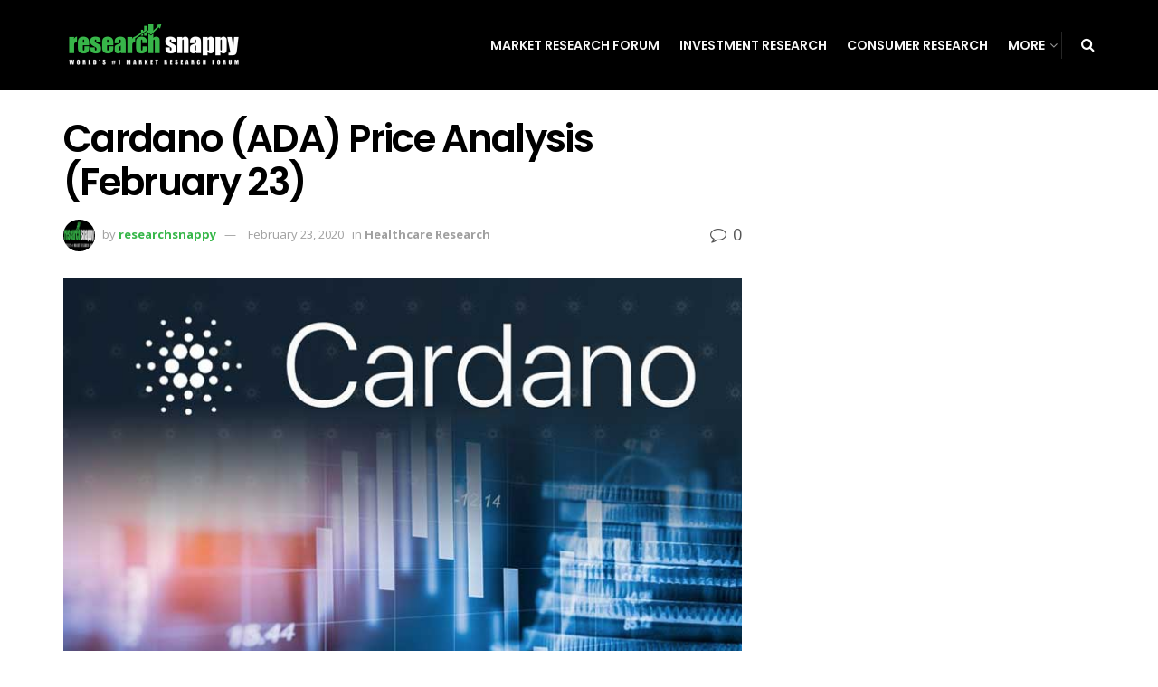

--- FILE ---
content_type: text/html; charset=UTF-8
request_url: https://researchsnappy.com/2020/02/23/cardano-ada-price-analysis-february-23/
body_size: 19761
content:
<!doctype html>
<!--[if lt IE 7]> <html class="no-js lt-ie9 lt-ie8 lt-ie7" dir="ltr" lang="en-US"> <![endif]-->
<!--[if IE 7]>    <html class="no-js lt-ie9 lt-ie8" dir="ltr" lang="en-US"> <![endif]-->
<!--[if IE 8]>    <html class="no-js lt-ie9" dir="ltr" lang="en-US"> <![endif]-->
<!--[if IE 9]>    <html class="no-js lt-ie10" dir="ltr" lang="en-US"> <![endif]-->
<!--[if gt IE 8]><!--> <html class="no-js" dir="ltr" lang="en-US"> <!--<![endif]-->
<head>
    <meta http-equiv="Content-Type" content="text/html; charset=UTF-8" />
    <meta name='viewport' content='width=device-width, initial-scale=1, user-scalable=yes' />
    <link rel="profile" href="https://gmpg.org/xfn/11" />
    <link rel="pingback" href="https://researchsnappy.com/xmlrpc.php" />
    
		<!-- All in One SEO 4.8.4.1 - aioseo.com -->
	<meta name="robots" content="max-image-preview:large" />
	<meta name="author" content="researchsnappy"/>
	<link rel="canonical" href="https://researchsnappy.com/2020/02/23/cardano-ada-price-analysis-february-23/" />
	<meta name="generator" content="All in One SEO (AIOSEO) 4.8.4.1" />
		<script type="application/ld+json" class="aioseo-schema">
			{"@context":"https:\/\/schema.org","@graph":[{"@type":"Article","@id":"https:\/\/researchsnappy.com\/2020\/02\/23\/cardano-ada-price-analysis-february-23\/#article","name":"Cardano (ADA) Price Analysis (February 23) | Research Snappy","headline":"Cardano (ADA) Price Analysis (February 23)","author":{"@id":"https:\/\/researchsnappy.com\/author\/researchsnappy\/#author"},"publisher":{"@id":"https:\/\/researchsnappy.com\/#organization"},"image":{"@type":"ImageObject","url":"https:\/\/researchsnappy.com\/wp-content\/uploads\/2020\/02\/Cardano-ADA-Coin-Grows-Girthy-Gains-but-Can-it-Bully-Bitcoin-in-the-Battle-of-Blockchain-Assets.jpg","width":745,"height":481},"datePublished":"2020-02-23T07:16:27+00:00","dateModified":"2020-02-23T07:16:27+00:00","inLanguage":"en-US","mainEntityOfPage":{"@id":"https:\/\/researchsnappy.com\/2020\/02\/23\/cardano-ada-price-analysis-february-23\/#webpage"},"isPartOf":{"@id":"https:\/\/researchsnappy.com\/2020\/02\/23\/cardano-ada-price-analysis-february-23\/#webpage"},"articleSection":"Healthcare Research"},{"@type":"BreadcrumbList","@id":"https:\/\/researchsnappy.com\/2020\/02\/23\/cardano-ada-price-analysis-february-23\/#breadcrumblist","itemListElement":[{"@type":"ListItem","@id":"https:\/\/researchsnappy.com#listItem","position":1,"name":"Home","item":"https:\/\/researchsnappy.com","nextItem":{"@type":"ListItem","@id":"https:\/\/researchsnappy.com\/category\/healthcare-research\/#listItem","name":"Healthcare Research"}},{"@type":"ListItem","@id":"https:\/\/researchsnappy.com\/category\/healthcare-research\/#listItem","position":2,"name":"Healthcare Research","item":"https:\/\/researchsnappy.com\/category\/healthcare-research\/","nextItem":{"@type":"ListItem","@id":"https:\/\/researchsnappy.com\/2020\/02\/23\/cardano-ada-price-analysis-february-23\/#listItem","name":"Cardano (ADA) Price Analysis (February 23)"},"previousItem":{"@type":"ListItem","@id":"https:\/\/researchsnappy.com#listItem","name":"Home"}},{"@type":"ListItem","@id":"https:\/\/researchsnappy.com\/2020\/02\/23\/cardano-ada-price-analysis-february-23\/#listItem","position":3,"name":"Cardano (ADA) Price Analysis (February 23)","previousItem":{"@type":"ListItem","@id":"https:\/\/researchsnappy.com\/category\/healthcare-research\/#listItem","name":"Healthcare Research"}}]},{"@type":"Organization","@id":"https:\/\/researchsnappy.com\/#organization","name":"Research Snappy","description":"World's #1 Market Research Forum","url":"https:\/\/researchsnappy.com\/"},{"@type":"Person","@id":"https:\/\/researchsnappy.com\/author\/researchsnappy\/#author","url":"https:\/\/researchsnappy.com\/author\/researchsnappy\/","name":"researchsnappy","image":{"@type":"ImageObject","@id":"https:\/\/researchsnappy.com\/2020\/02\/23\/cardano-ada-price-analysis-february-23\/#authorImage","url":"https:\/\/secure.gravatar.com\/avatar\/03efd5c95bca7c20e044b6623c09e40bb553a9250ebe92fad3feb4787ecd128b?s=96&d=mm&r=g","width":96,"height":96,"caption":"researchsnappy"}},{"@type":"WebPage","@id":"https:\/\/researchsnappy.com\/2020\/02\/23\/cardano-ada-price-analysis-february-23\/#webpage","url":"https:\/\/researchsnappy.com\/2020\/02\/23\/cardano-ada-price-analysis-february-23\/","name":"Cardano (ADA) Price Analysis (February 23) | Research Snappy","inLanguage":"en-US","isPartOf":{"@id":"https:\/\/researchsnappy.com\/#website"},"breadcrumb":{"@id":"https:\/\/researchsnappy.com\/2020\/02\/23\/cardano-ada-price-analysis-february-23\/#breadcrumblist"},"author":{"@id":"https:\/\/researchsnappy.com\/author\/researchsnappy\/#author"},"creator":{"@id":"https:\/\/researchsnappy.com\/author\/researchsnappy\/#author"},"image":{"@type":"ImageObject","url":"https:\/\/researchsnappy.com\/wp-content\/uploads\/2020\/02\/Cardano-ADA-Coin-Grows-Girthy-Gains-but-Can-it-Bully-Bitcoin-in-the-Battle-of-Blockchain-Assets.jpg","@id":"https:\/\/researchsnappy.com\/2020\/02\/23\/cardano-ada-price-analysis-february-23\/#mainImage","width":745,"height":481},"primaryImageOfPage":{"@id":"https:\/\/researchsnappy.com\/2020\/02\/23\/cardano-ada-price-analysis-february-23\/#mainImage"},"datePublished":"2020-02-23T07:16:27+00:00","dateModified":"2020-02-23T07:16:27+00:00"},{"@type":"WebSite","@id":"https:\/\/researchsnappy.com\/#website","url":"https:\/\/researchsnappy.com\/","name":"Research Snappy","description":"World's #1 Market Research Forum","inLanguage":"en-US","publisher":{"@id":"https:\/\/researchsnappy.com\/#organization"}}]}
		</script>
		<!-- All in One SEO -->

<meta property="og:type" content="article">
<meta property="og:title" content="Cardano (ADA) Price Analysis (February 23)">
<meta property="og:site_name" content="Research Snappy">
<meta property="og:description" content="• The cryptocurrency is in a bullish trend in the medium-term and ranging in the short-term outlook respectively.• Patience is">
<meta property="og:url" content="https://researchsnappy.com/2020/02/23/cardano-ada-price-analysis-february-23/">
<meta property="og:locale" content="en_US">
<meta property="og:image" content="https://researchsnappy.com/wp-content/uploads/2020/02/Cardano-ADA-Coin-Grows-Girthy-Gains-but-Can-it-Bully-Bitcoin-in-the-Battle-of-Blockchain-Assets.jpg">
<meta property="og:image:height" content="481">
<meta property="og:image:width" content="745">
<meta property="article:published_time" content="2020-02-23T07:16:27+00:00">
<meta property="article:modified_time" content="2020-02-23T07:16:27+00:00">
<meta property="article:section" content="Healthcare Research">
<meta name="twitter:card" content="summary_large_image">
<meta name="twitter:title" content="Cardano (ADA) Price Analysis (February 23)">
<meta name="twitter:description" content="• The cryptocurrency is in a bullish trend in the medium-term and ranging in the short-term outlook respectively.• Patience is">
<meta name="twitter:url" content="https://researchsnappy.com/2020/02/23/cardano-ada-price-analysis-february-23/">
<meta name="twitter:site" content="">
<meta name="twitter:image:src" content="https://researchsnappy.com/wp-content/uploads/2020/02/Cardano-ADA-Coin-Grows-Girthy-Gains-but-Can-it-Bully-Bitcoin-in-the-Battle-of-Blockchain-Assets.jpg">
<meta name="twitter:image:width" content="745">
<meta name="twitter:image:height" content="481">
			<script type="text/javascript">
              var jnews_ajax_url = '/?ajax-request=jnews'
			</script>
			
	<!-- This site is optimized with the Yoast SEO plugin v22.5 - https://yoast.com/wordpress/plugins/seo/ -->
	<title>Cardano (ADA) Price Analysis (February 23) | Research Snappy</title>
	<link rel="canonical" href="https://researchsnappy.com/2020/02/23/cardano-ada-price-analysis-february-23/" />
	<meta property="og:locale" content="en_US" />
	<meta property="og:type" content="article" />
	<meta property="og:title" content="Cardano (ADA) Price Analysis (February 23) - Research Snappy" />
	<meta property="og:description" content="• The cryptocurrency is in a bullish trend in the medium-term and ranging in the short-term outlook respectively.• Patience is required at this period. ADA/USD Medium-term Trend: Bullish • Resistance levels : $0.07, $0.08, $0.09• Support levels: $0.03, $0.02, $0.01 The cryptocurrency is in a bullish trend in its medium-term outlook. The bears increase in [&hellip;]" />
	<meta property="og:url" content="https://researchsnappy.com/2020/02/23/cardano-ada-price-analysis-february-23/" />
	<meta property="og:site_name" content="Research Snappy" />
	<meta property="article:published_time" content="2020-02-23T07:16:27+00:00" />
	<meta property="og:image" content="https://researchsnappy.com/wp-content/uploads/2020/02/Cardano-ADA-Coin-Grows-Girthy-Gains-but-Can-it-Bully-Bitcoin-in-the-Battle-of-Blockchain-Assets.jpg" />
	<meta property="og:image:width" content="745" />
	<meta property="og:image:height" content="481" />
	<meta property="og:image:type" content="image/jpeg" />
	<meta name="author" content="researchsnappy" />
	<meta name="twitter:card" content="summary_large_image" />
	<meta name="twitter:label1" content="Written by" />
	<meta name="twitter:data1" content="researchsnappy" />
	<meta name="twitter:label2" content="Est. reading time" />
	<meta name="twitter:data2" content="2 minutes" />
	<script type="application/ld+json" class="yoast-schema-graph">{"@context":"https://schema.org","@graph":[{"@type":"WebPage","@id":"https://researchsnappy.com/2020/02/23/cardano-ada-price-analysis-february-23/","url":"https://researchsnappy.com/2020/02/23/cardano-ada-price-analysis-february-23/","name":"Cardano (ADA) Price Analysis (February 23) - Research Snappy","isPartOf":{"@id":"https://researchsnappy.com/#website"},"primaryImageOfPage":{"@id":"https://researchsnappy.com/2020/02/23/cardano-ada-price-analysis-february-23/#primaryimage"},"image":{"@id":"https://researchsnappy.com/2020/02/23/cardano-ada-price-analysis-february-23/#primaryimage"},"thumbnailUrl":"https://researchsnappy.com/wp-content/uploads/2020/02/Cardano-ADA-Coin-Grows-Girthy-Gains-but-Can-it-Bully-Bitcoin-in-the-Battle-of-Blockchain-Assets.jpg","datePublished":"2020-02-23T07:16:27+00:00","dateModified":"2020-02-23T07:16:27+00:00","author":{"@id":"https://researchsnappy.com/#/schema/person/4a2bd76c7d9c64af1fabfde486a2d74c"},"breadcrumb":{"@id":"https://researchsnappy.com/2020/02/23/cardano-ada-price-analysis-february-23/#breadcrumb"},"inLanguage":"en-US","potentialAction":[{"@type":"ReadAction","target":["https://researchsnappy.com/2020/02/23/cardano-ada-price-analysis-february-23/"]}]},{"@type":"ImageObject","inLanguage":"en-US","@id":"https://researchsnappy.com/2020/02/23/cardano-ada-price-analysis-february-23/#primaryimage","url":"https://researchsnappy.com/wp-content/uploads/2020/02/Cardano-ADA-Coin-Grows-Girthy-Gains-but-Can-it-Bully-Bitcoin-in-the-Battle-of-Blockchain-Assets.jpg","contentUrl":"https://researchsnappy.com/wp-content/uploads/2020/02/Cardano-ADA-Coin-Grows-Girthy-Gains-but-Can-it-Bully-Bitcoin-in-the-Battle-of-Blockchain-Assets.jpg","width":745,"height":481},{"@type":"BreadcrumbList","@id":"https://researchsnappy.com/2020/02/23/cardano-ada-price-analysis-february-23/#breadcrumb","itemListElement":[{"@type":"ListItem","position":1,"name":"Home","item":"https://researchsnappy.com/"},{"@type":"ListItem","position":2,"name":"Cardano (ADA) Price Analysis (February 23)"}]},{"@type":"WebSite","@id":"https://researchsnappy.com/#website","url":"https://researchsnappy.com/","name":"Research Snappy","description":"World&#039;s #1 Market Research Forum","potentialAction":[{"@type":"SearchAction","target":{"@type":"EntryPoint","urlTemplate":"https://researchsnappy.com/?s={search_term_string}"},"query-input":"required name=search_term_string"}],"inLanguage":"en-US"},{"@type":"Person","@id":"https://researchsnappy.com/#/schema/person/4a2bd76c7d9c64af1fabfde486a2d74c","name":"researchsnappy","image":{"@type":"ImageObject","inLanguage":"en-US","@id":"https://researchsnappy.com/#/schema/person/image/","url":"https://secure.gravatar.com/avatar/03efd5c95bca7c20e044b6623c09e40bb553a9250ebe92fad3feb4787ecd128b?s=96&d=mm&r=g","contentUrl":"https://secure.gravatar.com/avatar/03efd5c95bca7c20e044b6623c09e40bb553a9250ebe92fad3feb4787ecd128b?s=96&d=mm&r=g","caption":"researchsnappy"},"url":"https://researchsnappy.com/author/researchsnappy/"}]}</script>
	<!-- / Yoast SEO plugin. -->


<link rel='dns-prefetch' href='//fonts.googleapis.com' />
<link rel="alternate" type="application/rss+xml" title="Research Snappy &raquo; Feed" href="https://researchsnappy.com/feed/" />
<link rel="alternate" title="oEmbed (JSON)" type="application/json+oembed" href="https://researchsnappy.com/wp-json/oembed/1.0/embed?url=https%3A%2F%2Fresearchsnappy.com%2F2020%2F02%2F23%2Fcardano-ada-price-analysis-february-23%2F" />
<link rel="alternate" title="oEmbed (XML)" type="text/xml+oembed" href="https://researchsnappy.com/wp-json/oembed/1.0/embed?url=https%3A%2F%2Fresearchsnappy.com%2F2020%2F02%2F23%2Fcardano-ada-price-analysis-february-23%2F&#038;format=xml" />
<style id='wp-img-auto-sizes-contain-inline-css' type='text/css'>
img:is([sizes=auto i],[sizes^="auto," i]){contain-intrinsic-size:3000px 1500px}
/*# sourceURL=wp-img-auto-sizes-contain-inline-css */
</style>
<style id='wp-emoji-styles-inline-css' type='text/css'>

	img.wp-smiley, img.emoji {
		display: inline !important;
		border: none !important;
		box-shadow: none !important;
		height: 1em !important;
		width: 1em !important;
		margin: 0 0.07em !important;
		vertical-align: -0.1em !important;
		background: none !important;
		padding: 0 !important;
	}
/*# sourceURL=wp-emoji-styles-inline-css */
</style>
<style id='wp-block-library-inline-css' type='text/css'>
:root{--wp-block-synced-color:#7a00df;--wp-block-synced-color--rgb:122,0,223;--wp-bound-block-color:var(--wp-block-synced-color);--wp-editor-canvas-background:#ddd;--wp-admin-theme-color:#007cba;--wp-admin-theme-color--rgb:0,124,186;--wp-admin-theme-color-darker-10:#006ba1;--wp-admin-theme-color-darker-10--rgb:0,107,160.5;--wp-admin-theme-color-darker-20:#005a87;--wp-admin-theme-color-darker-20--rgb:0,90,135;--wp-admin-border-width-focus:2px}@media (min-resolution:192dpi){:root{--wp-admin-border-width-focus:1.5px}}.wp-element-button{cursor:pointer}:root .has-very-light-gray-background-color{background-color:#eee}:root .has-very-dark-gray-background-color{background-color:#313131}:root .has-very-light-gray-color{color:#eee}:root .has-very-dark-gray-color{color:#313131}:root .has-vivid-green-cyan-to-vivid-cyan-blue-gradient-background{background:linear-gradient(135deg,#00d084,#0693e3)}:root .has-purple-crush-gradient-background{background:linear-gradient(135deg,#34e2e4,#4721fb 50%,#ab1dfe)}:root .has-hazy-dawn-gradient-background{background:linear-gradient(135deg,#faaca8,#dad0ec)}:root .has-subdued-olive-gradient-background{background:linear-gradient(135deg,#fafae1,#67a671)}:root .has-atomic-cream-gradient-background{background:linear-gradient(135deg,#fdd79a,#004a59)}:root .has-nightshade-gradient-background{background:linear-gradient(135deg,#330968,#31cdcf)}:root .has-midnight-gradient-background{background:linear-gradient(135deg,#020381,#2874fc)}:root{--wp--preset--font-size--normal:16px;--wp--preset--font-size--huge:42px}.has-regular-font-size{font-size:1em}.has-larger-font-size{font-size:2.625em}.has-normal-font-size{font-size:var(--wp--preset--font-size--normal)}.has-huge-font-size{font-size:var(--wp--preset--font-size--huge)}.has-text-align-center{text-align:center}.has-text-align-left{text-align:left}.has-text-align-right{text-align:right}.has-fit-text{white-space:nowrap!important}#end-resizable-editor-section{display:none}.aligncenter{clear:both}.items-justified-left{justify-content:flex-start}.items-justified-center{justify-content:center}.items-justified-right{justify-content:flex-end}.items-justified-space-between{justify-content:space-between}.screen-reader-text{border:0;clip-path:inset(50%);height:1px;margin:-1px;overflow:hidden;padding:0;position:absolute;width:1px;word-wrap:normal!important}.screen-reader-text:focus{background-color:#ddd;clip-path:none;color:#444;display:block;font-size:1em;height:auto;left:5px;line-height:normal;padding:15px 23px 14px;text-decoration:none;top:5px;width:auto;z-index:100000}html :where(.has-border-color){border-style:solid}html :where([style*=border-top-color]){border-top-style:solid}html :where([style*=border-right-color]){border-right-style:solid}html :where([style*=border-bottom-color]){border-bottom-style:solid}html :where([style*=border-left-color]){border-left-style:solid}html :where([style*=border-width]){border-style:solid}html :where([style*=border-top-width]){border-top-style:solid}html :where([style*=border-right-width]){border-right-style:solid}html :where([style*=border-bottom-width]){border-bottom-style:solid}html :where([style*=border-left-width]){border-left-style:solid}html :where(img[class*=wp-image-]){height:auto;max-width:100%}:where(figure){margin:0 0 1em}html :where(.is-position-sticky){--wp-admin--admin-bar--position-offset:var(--wp-admin--admin-bar--height,0px)}@media screen and (max-width:600px){html :where(.is-position-sticky){--wp-admin--admin-bar--position-offset:0px}}

/*# sourceURL=wp-block-library-inline-css */
</style><style id='global-styles-inline-css' type='text/css'>
:root{--wp--preset--aspect-ratio--square: 1;--wp--preset--aspect-ratio--4-3: 4/3;--wp--preset--aspect-ratio--3-4: 3/4;--wp--preset--aspect-ratio--3-2: 3/2;--wp--preset--aspect-ratio--2-3: 2/3;--wp--preset--aspect-ratio--16-9: 16/9;--wp--preset--aspect-ratio--9-16: 9/16;--wp--preset--color--black: #000000;--wp--preset--color--cyan-bluish-gray: #abb8c3;--wp--preset--color--white: #ffffff;--wp--preset--color--pale-pink: #f78da7;--wp--preset--color--vivid-red: #cf2e2e;--wp--preset--color--luminous-vivid-orange: #ff6900;--wp--preset--color--luminous-vivid-amber: #fcb900;--wp--preset--color--light-green-cyan: #7bdcb5;--wp--preset--color--vivid-green-cyan: #00d084;--wp--preset--color--pale-cyan-blue: #8ed1fc;--wp--preset--color--vivid-cyan-blue: #0693e3;--wp--preset--color--vivid-purple: #9b51e0;--wp--preset--gradient--vivid-cyan-blue-to-vivid-purple: linear-gradient(135deg,rgb(6,147,227) 0%,rgb(155,81,224) 100%);--wp--preset--gradient--light-green-cyan-to-vivid-green-cyan: linear-gradient(135deg,rgb(122,220,180) 0%,rgb(0,208,130) 100%);--wp--preset--gradient--luminous-vivid-amber-to-luminous-vivid-orange: linear-gradient(135deg,rgb(252,185,0) 0%,rgb(255,105,0) 100%);--wp--preset--gradient--luminous-vivid-orange-to-vivid-red: linear-gradient(135deg,rgb(255,105,0) 0%,rgb(207,46,46) 100%);--wp--preset--gradient--very-light-gray-to-cyan-bluish-gray: linear-gradient(135deg,rgb(238,238,238) 0%,rgb(169,184,195) 100%);--wp--preset--gradient--cool-to-warm-spectrum: linear-gradient(135deg,rgb(74,234,220) 0%,rgb(151,120,209) 20%,rgb(207,42,186) 40%,rgb(238,44,130) 60%,rgb(251,105,98) 80%,rgb(254,248,76) 100%);--wp--preset--gradient--blush-light-purple: linear-gradient(135deg,rgb(255,206,236) 0%,rgb(152,150,240) 100%);--wp--preset--gradient--blush-bordeaux: linear-gradient(135deg,rgb(254,205,165) 0%,rgb(254,45,45) 50%,rgb(107,0,62) 100%);--wp--preset--gradient--luminous-dusk: linear-gradient(135deg,rgb(255,203,112) 0%,rgb(199,81,192) 50%,rgb(65,88,208) 100%);--wp--preset--gradient--pale-ocean: linear-gradient(135deg,rgb(255,245,203) 0%,rgb(182,227,212) 50%,rgb(51,167,181) 100%);--wp--preset--gradient--electric-grass: linear-gradient(135deg,rgb(202,248,128) 0%,rgb(113,206,126) 100%);--wp--preset--gradient--midnight: linear-gradient(135deg,rgb(2,3,129) 0%,rgb(40,116,252) 100%);--wp--preset--font-size--small: 13px;--wp--preset--font-size--medium: 20px;--wp--preset--font-size--large: 36px;--wp--preset--font-size--x-large: 42px;--wp--preset--spacing--20: 0.44rem;--wp--preset--spacing--30: 0.67rem;--wp--preset--spacing--40: 1rem;--wp--preset--spacing--50: 1.5rem;--wp--preset--spacing--60: 2.25rem;--wp--preset--spacing--70: 3.38rem;--wp--preset--spacing--80: 5.06rem;--wp--preset--shadow--natural: 6px 6px 9px rgba(0, 0, 0, 0.2);--wp--preset--shadow--deep: 12px 12px 50px rgba(0, 0, 0, 0.4);--wp--preset--shadow--sharp: 6px 6px 0px rgba(0, 0, 0, 0.2);--wp--preset--shadow--outlined: 6px 6px 0px -3px rgb(255, 255, 255), 6px 6px rgb(0, 0, 0);--wp--preset--shadow--crisp: 6px 6px 0px rgb(0, 0, 0);}:where(.is-layout-flex){gap: 0.5em;}:where(.is-layout-grid){gap: 0.5em;}body .is-layout-flex{display: flex;}.is-layout-flex{flex-wrap: wrap;align-items: center;}.is-layout-flex > :is(*, div){margin: 0;}body .is-layout-grid{display: grid;}.is-layout-grid > :is(*, div){margin: 0;}:where(.wp-block-columns.is-layout-flex){gap: 2em;}:where(.wp-block-columns.is-layout-grid){gap: 2em;}:where(.wp-block-post-template.is-layout-flex){gap: 1.25em;}:where(.wp-block-post-template.is-layout-grid){gap: 1.25em;}.has-black-color{color: var(--wp--preset--color--black) !important;}.has-cyan-bluish-gray-color{color: var(--wp--preset--color--cyan-bluish-gray) !important;}.has-white-color{color: var(--wp--preset--color--white) !important;}.has-pale-pink-color{color: var(--wp--preset--color--pale-pink) !important;}.has-vivid-red-color{color: var(--wp--preset--color--vivid-red) !important;}.has-luminous-vivid-orange-color{color: var(--wp--preset--color--luminous-vivid-orange) !important;}.has-luminous-vivid-amber-color{color: var(--wp--preset--color--luminous-vivid-amber) !important;}.has-light-green-cyan-color{color: var(--wp--preset--color--light-green-cyan) !important;}.has-vivid-green-cyan-color{color: var(--wp--preset--color--vivid-green-cyan) !important;}.has-pale-cyan-blue-color{color: var(--wp--preset--color--pale-cyan-blue) !important;}.has-vivid-cyan-blue-color{color: var(--wp--preset--color--vivid-cyan-blue) !important;}.has-vivid-purple-color{color: var(--wp--preset--color--vivid-purple) !important;}.has-black-background-color{background-color: var(--wp--preset--color--black) !important;}.has-cyan-bluish-gray-background-color{background-color: var(--wp--preset--color--cyan-bluish-gray) !important;}.has-white-background-color{background-color: var(--wp--preset--color--white) !important;}.has-pale-pink-background-color{background-color: var(--wp--preset--color--pale-pink) !important;}.has-vivid-red-background-color{background-color: var(--wp--preset--color--vivid-red) !important;}.has-luminous-vivid-orange-background-color{background-color: var(--wp--preset--color--luminous-vivid-orange) !important;}.has-luminous-vivid-amber-background-color{background-color: var(--wp--preset--color--luminous-vivid-amber) !important;}.has-light-green-cyan-background-color{background-color: var(--wp--preset--color--light-green-cyan) !important;}.has-vivid-green-cyan-background-color{background-color: var(--wp--preset--color--vivid-green-cyan) !important;}.has-pale-cyan-blue-background-color{background-color: var(--wp--preset--color--pale-cyan-blue) !important;}.has-vivid-cyan-blue-background-color{background-color: var(--wp--preset--color--vivid-cyan-blue) !important;}.has-vivid-purple-background-color{background-color: var(--wp--preset--color--vivid-purple) !important;}.has-black-border-color{border-color: var(--wp--preset--color--black) !important;}.has-cyan-bluish-gray-border-color{border-color: var(--wp--preset--color--cyan-bluish-gray) !important;}.has-white-border-color{border-color: var(--wp--preset--color--white) !important;}.has-pale-pink-border-color{border-color: var(--wp--preset--color--pale-pink) !important;}.has-vivid-red-border-color{border-color: var(--wp--preset--color--vivid-red) !important;}.has-luminous-vivid-orange-border-color{border-color: var(--wp--preset--color--luminous-vivid-orange) !important;}.has-luminous-vivid-amber-border-color{border-color: var(--wp--preset--color--luminous-vivid-amber) !important;}.has-light-green-cyan-border-color{border-color: var(--wp--preset--color--light-green-cyan) !important;}.has-vivid-green-cyan-border-color{border-color: var(--wp--preset--color--vivid-green-cyan) !important;}.has-pale-cyan-blue-border-color{border-color: var(--wp--preset--color--pale-cyan-blue) !important;}.has-vivid-cyan-blue-border-color{border-color: var(--wp--preset--color--vivid-cyan-blue) !important;}.has-vivid-purple-border-color{border-color: var(--wp--preset--color--vivid-purple) !important;}.has-vivid-cyan-blue-to-vivid-purple-gradient-background{background: var(--wp--preset--gradient--vivid-cyan-blue-to-vivid-purple) !important;}.has-light-green-cyan-to-vivid-green-cyan-gradient-background{background: var(--wp--preset--gradient--light-green-cyan-to-vivid-green-cyan) !important;}.has-luminous-vivid-amber-to-luminous-vivid-orange-gradient-background{background: var(--wp--preset--gradient--luminous-vivid-amber-to-luminous-vivid-orange) !important;}.has-luminous-vivid-orange-to-vivid-red-gradient-background{background: var(--wp--preset--gradient--luminous-vivid-orange-to-vivid-red) !important;}.has-very-light-gray-to-cyan-bluish-gray-gradient-background{background: var(--wp--preset--gradient--very-light-gray-to-cyan-bluish-gray) !important;}.has-cool-to-warm-spectrum-gradient-background{background: var(--wp--preset--gradient--cool-to-warm-spectrum) !important;}.has-blush-light-purple-gradient-background{background: var(--wp--preset--gradient--blush-light-purple) !important;}.has-blush-bordeaux-gradient-background{background: var(--wp--preset--gradient--blush-bordeaux) !important;}.has-luminous-dusk-gradient-background{background: var(--wp--preset--gradient--luminous-dusk) !important;}.has-pale-ocean-gradient-background{background: var(--wp--preset--gradient--pale-ocean) !important;}.has-electric-grass-gradient-background{background: var(--wp--preset--gradient--electric-grass) !important;}.has-midnight-gradient-background{background: var(--wp--preset--gradient--midnight) !important;}.has-small-font-size{font-size: var(--wp--preset--font-size--small) !important;}.has-medium-font-size{font-size: var(--wp--preset--font-size--medium) !important;}.has-large-font-size{font-size: var(--wp--preset--font-size--large) !important;}.has-x-large-font-size{font-size: var(--wp--preset--font-size--x-large) !important;}
/*# sourceURL=global-styles-inline-css */
</style>

<style id='classic-theme-styles-inline-css' type='text/css'>
/*! This file is auto-generated */
.wp-block-button__link{color:#fff;background-color:#32373c;border-radius:9999px;box-shadow:none;text-decoration:none;padding:calc(.667em + 2px) calc(1.333em + 2px);font-size:1.125em}.wp-block-file__button{background:#32373c;color:#fff;text-decoration:none}
/*# sourceURL=/wp-includes/css/classic-themes.min.css */
</style>
<link rel='stylesheet' id='wp_automatic_gallery_style-css' href='https://researchsnappy.com/wp-content/plugins/automated-vip/css/wp-automatic.css?ver=1.0.0' type='text/css' media='all' />
<link rel='stylesheet' id='dashicons-css' href='https://researchsnappy.com/wp-includes/css/dashicons.min.css?ver=6.9' type='text/css' media='all' />
<link rel='stylesheet' id='everest-forms-general-css' href='https://researchsnappy.com/wp-content/plugins/everest-forms/assets/css/everest-forms.css?ver=3.3.0' type='text/css' media='all' />
<link rel='stylesheet' id='jquery-intl-tel-input-css' href='https://researchsnappy.com/wp-content/plugins/everest-forms/assets/css/intlTelInput.css?ver=3.3.0' type='text/css' media='all' />
<link rel='stylesheet' id='js_composer_front-css' href='https://researchsnappy.com/wp-content/plugins/js_composer/assets/css/js_composer.min.css?ver=7.5' type='text/css' media='all' />
<link rel='stylesheet' id='wpforo-widgets-css' href='https://researchsnappy.com/wp-content/plugins/wpforo/themes/2022/widgets.css?ver=2.4.6' type='text/css' media='all' />
<link rel='stylesheet' id='jeg_customizer_font-css' href='//fonts.googleapis.com/css?family=Open+Sans%3Aregular%2C700%2C600%7CPoppins%3A600%2Cregular%2C500%2C600%2C600&#038;display=swap&#038;ver=1.2.5' type='text/css' media='all' />
<link rel='stylesheet' id='mediaelement-css' href='https://researchsnappy.com/wp-includes/js/mediaelement/mediaelementplayer-legacy.min.css?ver=4.2.17' type='text/css' media='all' />
<link rel='stylesheet' id='wp-mediaelement-css' href='https://researchsnappy.com/wp-includes/js/mediaelement/wp-mediaelement.min.css?ver=6.9' type='text/css' media='all' />
<link rel='stylesheet' id='jnews-frontend-css' href='https://researchsnappy.com/wp-content/themes/jnews/assets/dist/frontend.min.css?ver=7.1.8' type='text/css' media='all' />
<link rel='stylesheet' id='jnews-style-css' href='https://researchsnappy.com/wp-content/themes/jnews/style.css?ver=7.1.8' type='text/css' media='all' />
<link rel='stylesheet' id='jnews-darkmode-css' href='https://researchsnappy.com/wp-content/themes/jnews/assets/css/darkmode.css?ver=7.1.8' type='text/css' media='all' />
<link rel='stylesheet' id='jnews-scheme-css' href='https://researchsnappy.com/wp-content/themes/jnews/data/import/music/scheme.css?ver=7.1.8' type='text/css' media='all' />
<link rel='stylesheet' id='wpforo-dynamic-style-css' href='https://researchsnappy.com/wp-content/uploads/wpforo/assets/colors.css?ver=2.4.6.a5584ad99baa1460b6084468f1b02934' type='text/css' media='all' />
<link rel='stylesheet' id='jnews-social-login-style-css' href='https://researchsnappy.com/wp-content/plugins/jnews-social-login/assets/css/plugin.css?ver=5.0.0' type='text/css' media='all' />
<link rel='stylesheet' id='jnews-select-share-css' href='https://researchsnappy.com/wp-content/plugins/jnews-social-share/assets/css/plugin.css' type='text/css' media='all' />
<script type="text/javascript" src="https://researchsnappy.com/wp-includes/js/jquery/jquery.min.js?ver=3.7.1" id="jquery-core-js"></script>
<script type="text/javascript" src="https://researchsnappy.com/wp-includes/js/jquery/jquery-migrate.min.js?ver=3.4.1" id="jquery-migrate-js"></script>
<script type="text/javascript" src="https://researchsnappy.com/wp-content/plugins/automated-vip/js/main-front.js?ver=6.9" id="wp_automatic_gallery-js"></script>
<script></script><link rel="https://api.w.org/" href="https://researchsnappy.com/wp-json/" /><link rel="alternate" title="JSON" type="application/json" href="https://researchsnappy.com/wp-json/wp/v2/posts/9224" /><link rel="EditURI" type="application/rsd+xml" title="RSD" href="https://researchsnappy.com/xmlrpc.php?rsd" />
<meta name="generator" content="WordPress 6.9" />
<meta name="generator" content="Everest Forms 3.3.0" />
<link rel='shortlink' href='https://researchsnappy.com/?p=9224' />
<!-- auto ad code generated by Easy Google AdSense plugin v1.0.13 --><script async src="https://pagead2.googlesyndication.com/pagead/js/adsbygoogle.js?client=ca-pub-2427705003909016" crossorigin="anonymous"></script><!-- Easy Google AdSense plugin --><meta name="generator" content="Powered by WPBakery Page Builder - drag and drop page builder for WordPress."/>
<script type='application/ld+json'>{"@context":"http:\/\/schema.org","@type":"Organization","@id":"https:\/\/researchsnappy.com\/#organization","url":"https:\/\/researchsnappy.com\/","name":"","logo":{"@type":"ImageObject","url":""},"sameAs":["http:\/\/facebook.com","http:\/\/twitter.com"]}</script>
<script type='application/ld+json'>{"@context":"http:\/\/schema.org","@type":"WebSite","@id":"https:\/\/researchsnappy.com\/#website","url":"https:\/\/researchsnappy.com\/","name":"","potentialAction":{"@type":"SearchAction","target":"https:\/\/researchsnappy.com\/?s={search_term_string}","query-input":"required name=search_term_string"}}</script>
<link rel="icon" href="https://researchsnappy.com/wp-content/uploads/2019/11/logo-400-75x75.png" sizes="32x32" />
<link rel="icon" href="https://researchsnappy.com/wp-content/uploads/2019/11/logo-400.png" sizes="192x192" />
<link rel="apple-touch-icon" href="https://researchsnappy.com/wp-content/uploads/2019/11/logo-400.png" />
<meta name="msapplication-TileImage" content="https://researchsnappy.com/wp-content/uploads/2019/11/logo-400.png" />
<style id="jeg_dynamic_css" type="text/css" data-type="jeg_custom-css">body,.newsfeed_carousel.owl-carousel .owl-nav div,.jeg_filter_button,.owl-carousel .owl-nav div,.jeg_readmore,.jeg_hero_style_7 .jeg_post_meta a,.widget_calendar thead th,.widget_calendar tfoot a,.jeg_socialcounter a,.entry-header .jeg_meta_like a,.entry-header .jeg_meta_comment a,.entry-content tbody tr:hover,.entry-content th,.jeg_splitpost_nav li:hover a,#breadcrumbs a,.jeg_author_socials a:hover,.jeg_footer_content a,.jeg_footer_bottom a,.jeg_cartcontent,.woocommerce .woocommerce-breadcrumb a { color : #555555; } a,.jeg_menu_style_5 > li > a:hover,.jeg_menu_style_5 > li.sfHover > a,.jeg_menu_style_5 > li.current-menu-item > a,.jeg_menu_style_5 > li.current-menu-ancestor > a,.jeg_navbar .jeg_menu:not(.jeg_main_menu) > li > a:hover,.jeg_midbar .jeg_menu:not(.jeg_main_menu) > li > a:hover,.jeg_side_tabs li.active,.jeg_block_heading_5 strong,.jeg_block_heading_6 strong,.jeg_block_heading_7 strong,.jeg_block_heading_8 strong,.jeg_subcat_list li a:hover,.jeg_subcat_list li button:hover,.jeg_pl_lg_7 .jeg_thumb .jeg_post_category a,.jeg_pl_xs_2:before,.jeg_pl_xs_4 .jeg_postblock_content:before,.jeg_postblock .jeg_post_title a:hover,.jeg_hero_style_6 .jeg_post_title a:hover,.jeg_sidefeed .jeg_pl_xs_3 .jeg_post_title a:hover,.widget_jnews_popular .jeg_post_title a:hover,.jeg_meta_author a,.widget_archive li a:hover,.widget_pages li a:hover,.widget_meta li a:hover,.widget_recent_entries li a:hover,.widget_rss li a:hover,.widget_rss cite,.widget_categories li a:hover,.widget_categories li.current-cat > a,#breadcrumbs a:hover,.jeg_share_count .counts,.commentlist .bypostauthor > .comment-body > .comment-author > .fn,span.required,.jeg_review_title,.bestprice .price,.authorlink a:hover,.jeg_vertical_playlist .jeg_video_playlist_play_icon,.jeg_vertical_playlist .jeg_video_playlist_item.active .jeg_video_playlist_thumbnail:before,.jeg_horizontal_playlist .jeg_video_playlist_play,.woocommerce li.product .pricegroup .button,.widget_display_forums li a:hover,.widget_display_topics li:before,.widget_display_replies li:before,.widget_display_views li:before,.bbp-breadcrumb a:hover,.jeg_mobile_menu li.sfHover > a,.jeg_mobile_menu li a:hover,.split-template-6 .pagenum { color : #37b74a; } .jeg_menu_style_1 > li > a:before,.jeg_menu_style_2 > li > a:before,.jeg_menu_style_3 > li > a:before,.jeg_side_toggle,.jeg_slide_caption .jeg_post_category a,.jeg_slider_type_1 .owl-nav .owl-next,.jeg_block_heading_1 .jeg_block_title span,.jeg_block_heading_2 .jeg_block_title span,.jeg_block_heading_3,.jeg_block_heading_4 .jeg_block_title span,.jeg_block_heading_6:after,.jeg_pl_lg_box .jeg_post_category a,.jeg_pl_md_box .jeg_post_category a,.jeg_readmore:hover,.jeg_thumb .jeg_post_category a,.jeg_block_loadmore a:hover, .jeg_postblock.alt .jeg_block_loadmore a:hover,.jeg_block_loadmore a.active,.jeg_postblock_carousel_2 .jeg_post_category a,.jeg_heroblock .jeg_post_category a,.jeg_pagenav_1 .page_number.active,.jeg_pagenav_1 .page_number.active:hover,input[type="submit"],.btn,.button,.widget_tag_cloud a:hover,.popularpost_item:hover .jeg_post_title a:before,.jeg_splitpost_4 .page_nav,.jeg_splitpost_5 .page_nav,.jeg_post_via a:hover,.jeg_post_source a:hover,.jeg_post_tags a:hover,.comment-reply-title small a:before,.comment-reply-title small a:after,.jeg_storelist .productlink,.authorlink li.active a:before,.jeg_footer.dark .socials_widget:not(.nobg) a:hover .fa,.jeg_breakingnews_title,.jeg_overlay_slider_bottom.owl-carousel .owl-nav div,.jeg_overlay_slider_bottom.owl-carousel .owl-nav div:hover,.jeg_vertical_playlist .jeg_video_playlist_current,.woocommerce span.onsale,.woocommerce #respond input#submit:hover,.woocommerce a.button:hover,.woocommerce button.button:hover,.woocommerce input.button:hover,.woocommerce #respond input#submit.alt,.woocommerce a.button.alt,.woocommerce button.button.alt,.woocommerce input.button.alt,.jeg_popup_post .caption,.jeg_footer.dark input[type="submit"],.jeg_footer.dark .btn,.jeg_footer.dark .button,.footer_widget.widget_tag_cloud a:hover, .jeg_inner_content .content-inner .jeg_post_category a:hover, #buddypress .standard-form button, #buddypress a.button, #buddypress input[type="submit"], #buddypress input[type="button"], #buddypress input[type="reset"], #buddypress ul.button-nav li a, #buddypress .generic-button a, #buddypress .generic-button button, #buddypress .comment-reply-link, #buddypress a.bp-title-button, #buddypress.buddypress-wrap .members-list li .user-update .activity-read-more a, div#buddypress .standard-form button:hover,div#buddypress a.button:hover,div#buddypress input[type="submit"]:hover,div#buddypress input[type="button"]:hover,div#buddypress input[type="reset"]:hover,div#buddypress ul.button-nav li a:hover,div#buddypress .generic-button a:hover,div#buddypress .generic-button button:hover,div#buddypress .comment-reply-link:hover,div#buddypress a.bp-title-button:hover,div#buddypress.buddypress-wrap .members-list li .user-update .activity-read-more a:hover, #buddypress #item-nav .item-list-tabs ul li a:before, .jeg_inner_content .jeg_meta_container .follow-wrapper a { background-color : #37b74a; } .jeg_block_heading_7 .jeg_block_title span, .jeg_readmore:hover, .jeg_block_loadmore a:hover, .jeg_block_loadmore a.active, .jeg_pagenav_1 .page_number.active, .jeg_pagenav_1 .page_number.active:hover, .jeg_pagenav_3 .page_number:hover, .jeg_prevnext_post a:hover h3, .jeg_overlay_slider .jeg_post_category, .jeg_sidefeed .jeg_post.active, .jeg_vertical_playlist.jeg_vertical_playlist .jeg_video_playlist_item.active .jeg_video_playlist_thumbnail img, .jeg_horizontal_playlist .jeg_video_playlist_item.active { border-color : #37b74a; } .jeg_tabpost_nav li.active, .woocommerce div.product .woocommerce-tabs ul.tabs li.active { border-bottom-color : #37b74a; } .jeg_post_meta .fa, .entry-header .jeg_post_meta .fa, .jeg_review_stars, .jeg_price_review_list { color : #555555; } .jeg_share_button.share-float.share-monocrhome a { background-color : #555555; } h1,h2,h3,h4,h5,h6,.jeg_post_title a,.entry-header .jeg_post_title,.jeg_hero_style_7 .jeg_post_title a,.jeg_block_title,.jeg_splitpost_bar .current_title,.jeg_video_playlist_title,.gallery-caption,.jeg_push_notification_button>a.button { color : #000000; } .split-template-9 .pagenum, .split-template-10 .pagenum, .split-template-11 .pagenum, .split-template-12 .pagenum, .split-template-13 .pagenum, .split-template-15 .pagenum, .split-template-18 .pagenum, .split-template-20 .pagenum, .split-template-19 .current_title span, .split-template-20 .current_title span { background-color : #000000; } .jeg_topbar, .jeg_topbar.dark, .jeg_topbar.custom { background : #000000; } .jeg_header .jeg_bottombar.jeg_navbar,.jeg_bottombar .jeg_nav_icon { height : 100px; } .jeg_header .jeg_bottombar.jeg_navbar, .jeg_header .jeg_bottombar .jeg_main_menu:not(.jeg_menu_style_1) > li > a, .jeg_header .jeg_bottombar .jeg_menu_style_1 > li, .jeg_header .jeg_bottombar .jeg_menu:not(.jeg_main_menu) > li > a { line-height : 100px; } .jeg_header .jeg_bottombar.jeg_navbar_wrapper:not(.jeg_navbar_boxed), .jeg_header .jeg_bottombar.jeg_navbar_boxed .jeg_nav_row { background : #000000; } .jeg_header .jeg_bottombar, .jeg_header .jeg_bottombar.jeg_navbar_dark, .jeg_bottombar.jeg_navbar_boxed .jeg_nav_row, .jeg_bottombar.jeg_navbar_dark.jeg_navbar_boxed .jeg_nav_row { border-bottom-width : 0px; } .jeg_stickybar, .jeg_stickybar.dark { border-bottom-width : 0px; } .jeg_mobile_midbar, .jeg_mobile_midbar.dark { background : #000000; } .jeg_header .socials_widget > a > i.fa:before { color : #bbbbbb; } .jeg_aside_item.socials_widget > a > i.fa:before { color : #aaaaaa; } .jeg_header .jeg_search_wrapper.search_icon .jeg_search_toggle { color : #ffffff; } .jeg_footer_content,.jeg_footer.dark .jeg_footer_content { background-color : #000000; color : #eaeaea; } .jeg_footer .jeg_footer_heading h3,.jeg_footer.dark .jeg_footer_heading h3,.jeg_footer .widget h2,.jeg_footer .footer_dark .widget h2 { color : #bbbbbb; } .jeg_footer .jeg_footer_content a, .jeg_footer.dark .jeg_footer_content a { color : #ffffff; } .jeg_footer_secondary,.jeg_footer.dark .jeg_footer_secondary,.jeg_footer_bottom,.jeg_footer.dark .jeg_footer_bottom,.jeg_footer_sidecontent .jeg_footer_primary { color : #bbbbbb; } body,input,textarea,select,.chosen-container-single .chosen-single,.btn,.button { font-family: "Open Sans",Helvetica,Arial,sans-serif; } .jeg_header, .jeg_mobile_wrapper { font-family: Poppins,Helvetica,Arial,sans-serif; } .jeg_post_title, .entry-header .jeg_post_title, .jeg_single_tpl_2 .entry-header .jeg_post_title, .jeg_single_tpl_3 .entry-header .jeg_post_title, .jeg_single_tpl_6 .entry-header .jeg_post_title { font-family: Poppins,Helvetica,Arial,sans-serif;font-weight : 600; font-style : normal;  } h3.jeg_block_title, .jeg_footer .jeg_footer_heading h3, .jeg_footer .widget h2, .jeg_tabpost_nav li { font-family: Poppins,Helvetica,Arial,sans-serif; } </style><style type="text/css">
					.no_thumbnail .jeg_thumb,
					.thumbnail-container.no_thumbnail {
					    display: none !important;
					}
					.jeg_search_result .jeg_pl_xs_3.no_thumbnail .jeg_postblock_content,
					.jeg_sidefeed .jeg_pl_xs_3.no_thumbnail .jeg_postblock_content,
					.jeg_pl_sm.no_thumbnail .jeg_postblock_content {
					    margin-left: 0;
					}
					.jeg_postblock_11 .no_thumbnail .jeg_postblock_content,
					.jeg_postblock_12 .no_thumbnail .jeg_postblock_content,
					.jeg_postblock_12.jeg_col_3o3 .no_thumbnail .jeg_postblock_content  {
					    margin-top: 0;
					}
					.jeg_postblock_15 .jeg_pl_md_box.no_thumbnail .jeg_postblock_content,
					.jeg_postblock_19 .jeg_pl_md_box.no_thumbnail .jeg_postblock_content,
					.jeg_postblock_24 .jeg_pl_md_box.no_thumbnail .jeg_postblock_content,
					.jeg_sidefeed .jeg_pl_md_box .jeg_postblock_content {
					    position: relative;
					}
					.jeg_postblock_carousel_2 .no_thumbnail .jeg_post_title a,
					.jeg_postblock_carousel_2 .no_thumbnail .jeg_post_title a:hover,
					.jeg_postblock_carousel_2 .no_thumbnail .jeg_post_meta .fa {
					    color: #212121 !important;
					} 
				</style><noscript><style> .wpb_animate_when_almost_visible { opacity: 1; }</style></noscript></head>
<body class="wp-singular post-template-default single single-post postid-9224 single-format-standard wp-embed-responsive wp-theme-jnews everest-forms-no-js jeg_toggle_dark jeg_single_tpl_1 jnews jsc_normal wpf-default wpft- wpf-guest wpfu-group-4 wpf-theme-2022 wpf-is_standalone-0 wpf-boardid-0 is_wpforo_page-0 is_wpforo_url-0 is_wpforo_shortcode_page-0 wpb-js-composer js-comp-ver-7.5 vc_responsive">

    
    
    <div class="jeg_ad jeg_ad_top jnews_header_top_ads">
        <div class='ads-wrapper  '></div>    </div>

    <!-- The Main Wrapper
    ============================================= -->
    <div class="jeg_viewport">

        
        <div class="jeg_header_wrapper">
            <div class="jeg_header_instagram_wrapper">
    </div>

<!-- HEADER -->
<div class="jeg_header normal">
    <div class="jeg_bottombar jeg_navbar jeg_container jeg_navbar_wrapper  jeg_navbar_dark">
    <div class="container">
        <div class="jeg_nav_row">
            
                <div class="jeg_nav_col jeg_nav_left jeg_nav_normal">
                    <div class="item_wrap jeg_nav_alignleft">
                        <div class="jeg_nav_item jeg_logo jeg_desktop_logo">
			<div class="site-title">
	    	<a href="https://researchsnappy.com/" style="padding: 2px 0px 0px 0px;">
	    	    <img class='jeg_logo_img' src="https://researchsnappy.com/wp-content/uploads/2019/11/logo-900.png" srcset="https://researchsnappy.com/wp-content/uploads/2019/11/logo-900.png 1x, https://researchsnappy.com/wp-content/uploads/2019/11/logo-900.png 2x" alt="Research Snappy"data-light-src="https://researchsnappy.com/wp-content/uploads/2019/11/logo-900.png" data-light-srcset="https://researchsnappy.com/wp-content/uploads/2019/11/logo-900.png 1x, https://researchsnappy.com/wp-content/uploads/2019/11/logo-900.png 2x" data-dark-src="https://researchsnappy.com/wp-content/themes/jnews/assets/img/logo_darkmode.png" data-dark-srcset="https://researchsnappy.com/wp-content/themes/jnews/assets/img/logo_darkmode.png 1x, https://researchsnappy.com/wp-content/themes/jnews/assets/img/logo_darkmode@2x.png 2x">	    	</a>
	    </div>
	</div>                    </div>
                </div>

                
                <div class="jeg_nav_col jeg_nav_center jeg_nav_normal">
                    <div class="item_wrap jeg_nav_aligncenter">
                                            </div>
                </div>

                
                <div class="jeg_nav_col jeg_nav_right jeg_nav_grow">
                    <div class="item_wrap jeg_nav_alignright">
                        <div class="jeg_main_menu_wrapper">
<div class="jeg_nav_item jeg_mainmenu_wrap"><ul class="jeg_menu jeg_main_menu jeg_menu_style_5" data-animation="animate"><li id="menu-item-84" class="menu-item menu-item-type-custom menu-item-object-custom menu-item-84 bgnav" data-item-row="default" ><a href="https://researchsnappy.com/community/">Market Research Forum</a></li>
<li id="menu-item-82" class="menu-item menu-item-type-taxonomy menu-item-object-category menu-item-82 bgnav" data-item-row="default" ><a href="https://researchsnappy.com/category/investment-research/">Investment Research</a></li>
<li id="menu-item-79" class="menu-item menu-item-type-taxonomy menu-item-object-category menu-item-79 bgnav" data-item-row="default" ><a href="https://researchsnappy.com/category/consumer-research/">Consumer Research</a></li>
<li id="menu-item-87" class="menu-item menu-item-type-custom menu-item-object-custom menu-item-has-children menu-item-87 bgnav" data-item-row="default" ><a href="#">More</a>
<ul class="sub-menu">
	<li id="menu-item-78" class="menu-item menu-item-type-taxonomy menu-item-object-category menu-item-78 bgnav" data-item-row="default" ><a href="https://researchsnappy.com/category/advertising-research/">Advertising Research</a></li>
	<li id="menu-item-81" class="menu-item menu-item-type-taxonomy menu-item-object-category current-post-ancestor current-menu-parent current-post-parent menu-item-81 bgnav" data-item-row="default" ><a href="https://researchsnappy.com/category/healthcare-research/">Healthcare Research</a></li>
	<li id="menu-item-80" class="menu-item menu-item-type-taxonomy menu-item-object-category menu-item-80 bgnav" data-item-row="default" ><a href="https://researchsnappy.com/category/data-analysis/">Data Analysis</a></li>
	<li id="menu-item-85" class="menu-item menu-item-type-custom menu-item-object-custom menu-item-85 bgnav" data-item-row="default" ><a href="https://researchsnappy.com/category/top-company-news/">Top Companies</a></li>
	<li id="menu-item-86" class="menu-item menu-item-type-custom menu-item-object-custom menu-item-86 bgnav" data-item-row="default" ><a href="https://researchsnappy.com/category/news/">Latest News</a></li>
</ul>
</li>
</ul></div></div>
<div class="jeg_separator separator5"></div><!-- Search Icon -->
<div class="jeg_nav_item jeg_search_wrapper search_icon jeg_search_modal_expand">
    <a href="#" class="jeg_search_toggle"><i class="fa fa-search"></i></a>
    <form action="https://researchsnappy.com/" method="get" class="jeg_search_form" target="_top">
    <input name="s" class="jeg_search_input" placeholder="Search..." type="text" value="" autocomplete="off">
    <button type="submit" class="jeg_search_button btn"><i class="fa fa-search"></i></button>
</form>
<!-- jeg_search_hide with_result no_result -->
<div class="jeg_search_result jeg_search_hide with_result">
    <div class="search-result-wrapper">
    </div>
    <div class="search-link search-noresult">
        No Result    </div>
    <div class="search-link search-all-button">
        <i class="fa fa-search"></i> View All Result    </div>
</div></div>                    </div>
                </div>

                        </div>
    </div>
</div></div><!-- /.jeg_header -->        </div>

        <div class="jeg_header_sticky">
                    </div>

        <div class="jeg_navbar_mobile_wrapper">
            <div class="jeg_navbar_mobile" data-mode="scroll">
    <div class="jeg_mobile_bottombar jeg_mobile_midbar jeg_container dark">
    <div class="container">
        <div class="jeg_nav_row">
            
                <div class="jeg_nav_col jeg_nav_left jeg_nav_grow">
                    <div class="item_wrap jeg_nav_alignleft">
                        <div class="jeg_nav_item jeg_mobile_logo">
			<div class="site-title">
	    	<a href="https://researchsnappy.com/">
		        <img class='jeg_logo_img' src="https://researchsnappy.com/wp-content/uploads/2019/11/logo-400.png" srcset="https://researchsnappy.com/wp-content/uploads/2019/11/logo-400.png 1x, https://researchsnappy.com/wp-content/uploads/2019/11/logo-400.png 2x" alt="Research Snappy"data-light-src="https://researchsnappy.com/wp-content/uploads/2019/11/logo-400.png" data-light-srcset="https://researchsnappy.com/wp-content/uploads/2019/11/logo-400.png 1x, https://researchsnappy.com/wp-content/uploads/2019/11/logo-400.png 2x" data-dark-src="" data-dark-srcset=" 1x,  2x">		    </a>
	    </div>
	</div>                    </div>
                </div>

                
                <div class="jeg_nav_col jeg_nav_center jeg_nav_normal">
                    <div class="item_wrap jeg_nav_aligncenter">
                                            </div>
                </div>

                
                <div class="jeg_nav_col jeg_nav_right jeg_nav_normal">
                    <div class="item_wrap jeg_nav_alignright">
                        <div class="jeg_nav_item">
    <a href="#" class="toggle_btn jeg_mobile_toggle"><i class="fa fa-bars"></i></a>
</div><div class="jeg_nav_item jeg_search_wrapper jeg_search_popup_expand">
    <a href="#" class="jeg_search_toggle"><i class="fa fa-search"></i></a>
	<form action="https://researchsnappy.com/" method="get" class="jeg_search_form" target="_top">
    <input name="s" class="jeg_search_input" placeholder="Search..." type="text" value="" autocomplete="off">
    <button type="submit" class="jeg_search_button btn"><i class="fa fa-search"></i></button>
</form>
<!-- jeg_search_hide with_result no_result -->
<div class="jeg_search_result jeg_search_hide with_result">
    <div class="search-result-wrapper">
    </div>
    <div class="search-link search-noresult">
        No Result    </div>
    <div class="search-link search-all-button">
        <i class="fa fa-search"></i> View All Result    </div>
</div></div>                    </div>
                </div>

                        </div>
    </div>
</div></div>
<div class="sticky_blankspace" style="height: 60px;"></div>        </div>    <div class="post-wrapper">

        <div class="post-wrap" >

            
            <div class="jeg_main ">
                <div class="jeg_container">
                    <div class="jeg_content jeg_singlepage">

    <div class="container">

        <div class="jeg_ad jeg_article jnews_article_top_ads">
            <div class='ads-wrapper  '></div>        </div>

        <div class="row">
            <div class="jeg_main_content col-md-8">
                <div class="jeg_inner_content">
                    
                        
                        <div class="entry-header">
    	                    
                            <h1 class="jeg_post_title">Cardano (ADA) Price Analysis (February 23)</h1>

                            
                            <div class="jeg_meta_container"><div class="jeg_post_meta jeg_post_meta_1">

	<div class="meta_left">
									<div class="jeg_meta_author">
					<img alt='researchsnappy' src='https://secure.gravatar.com/avatar/03efd5c95bca7c20e044b6623c09e40bb553a9250ebe92fad3feb4787ecd128b?s=80&#038;d=mm&#038;r=g' srcset='https://secure.gravatar.com/avatar/03efd5c95bca7c20e044b6623c09e40bb553a9250ebe92fad3feb4787ecd128b?s=160&#038;d=mm&#038;r=g 2x' class='avatar avatar-80 photo' height='80' width='80' decoding='async'/>					<span class="meta_text">by</span>
					<a href="https://researchsnappy.com/author/researchsnappy/">researchsnappy</a>				</div>
					
					<div class="jeg_meta_date">
				<a href="https://researchsnappy.com/2020/02/23/cardano-ada-price-analysis-february-23/">February 23, 2020</a>
			</div>
		
					<div class="jeg_meta_category">
				<span><span class="meta_text">in</span>
					<a href="https://researchsnappy.com/category/healthcare-research/" rel="category tag">Healthcare Research</a>				</span>
			</div>
		
			</div>

	<div class="meta_right">
							<div class="jeg_meta_comment"><a href="https://researchsnappy.com/2020/02/23/cardano-ada-price-analysis-february-23/#comments"><i
						class="fa fa-comment-o"></i> 0</a></div>
			</div>
</div>
</div>
                        </div>

                        <div class="jeg_featured featured_image"><a href="https://researchsnappy.com/wp-content/uploads/2020/02/Cardano-ADA-Coin-Grows-Girthy-Gains-but-Can-it-Bully-Bitcoin-in-the-Battle-of-Blockchain-Assets.jpg"><div class="thumbnail-container animate-lazy" style="padding-bottom:64.564%"><img width="745" height="481" src="https://researchsnappy.com/wp-content/themes/jnews/assets/img/jeg-empty.png" class="attachment-jnews-featured-750 size-jnews-featured-750 lazyload wp-post-image" alt="Cardano (ADA) Price Analysis (February 23)" decoding="async" fetchpriority="high" sizes="(max-width: 745px) 100vw, 745px" data-src="https://researchsnappy.com/wp-content/uploads/2020/02/Cardano-ADA-Coin-Grows-Girthy-Gains-but-Can-it-Bully-Bitcoin-in-the-Battle-of-Blockchain-Assets.jpg" data-srcset="https://researchsnappy.com/wp-content/uploads/2020/02/Cardano-ADA-Coin-Grows-Girthy-Gains-but-Can-it-Bully-Bitcoin-in-the-Battle-of-Blockchain-Assets.jpg 745w, https://researchsnappy.com/wp-content/uploads/2020/02/Cardano-ADA-Coin-Grows-Girthy-Gains-but-Can-it-Bully-Bitcoin-in-the-Battle-of-Blockchain-Assets-300x194.jpg 300w, https://researchsnappy.com/wp-content/uploads/2020/02/Cardano-ADA-Coin-Grows-Girthy-Gains-but-Can-it-Bully-Bitcoin-in-the-Battle-of-Blockchain-Assets-500x323.jpg 500w, https://researchsnappy.com/wp-content/uploads/2020/02/Cardano-ADA-Coin-Grows-Girthy-Gains-but-Can-it-Bully-Bitcoin-in-the-Battle-of-Blockchain-Assets-150x97.jpg 150w" data-sizes="auto" data-expand="700" /></div></a></div>
                        <div class="jeg_share_top_container"><div class="jeg_share_button clearfix">
                <div class="jeg_share_stats">
                    <div class="jeg_share_count">
                        <div class="counts">404</div>
                        <span class="sharetext">SHARES</span>
                    </div>
                    <div class="jeg_views_count">
                    <div class="counts">2.4k</div>
                    <span class="sharetext">VIEWS</span>
                </div>
                </div>
                <div class="jeg_sharelist">
                    <a href="https://www.facebook.com/sharer.php?u=https%3A%2F%2Fresearchsnappy.com%2F2020%2F02%2F23%2Fcardano-ada-price-analysis-february-23%2F" rel='nofollow' class="jeg_btn-facebook expanded"><i class="fa fa-facebook-official"></i><span>Share on Facebook</span></a><a href="https://twitter.com/intent/tweet?text=Cardano+%28ADA%29+Price+Analysis+%28February+23%29+via+%40jegtheme&url=https%3A%2F%2Fresearchsnappy.com%2F2020%2F02%2F23%2Fcardano-ada-price-analysis-february-23%2F" rel='nofollow'  class="jeg_btn-twitter expanded"><i class="fa fa-twitter"></i><span>Share on Twitter</span></a><a href="https://plus.google.com/share?url=https%3A%2F%2Fresearchsnappy.com%2F2020%2F02%2F23%2Fcardano-ada-price-analysis-february-23%2F" rel='nofollow'  class="jeg_btn-google-plus removed "><i class="fa fa-google-plus"></i></a>
                    <div class="share-secondary">
                    <a href="https://www.linkedin.com/shareArticle?url=https%3A%2F%2Fresearchsnappy.com%2F2020%2F02%2F23%2Fcardano-ada-price-analysis-february-23%2F&title=Cardano+%28ADA%29+Price+Analysis+%28February+23%29" rel='nofollow'  class="jeg_btn-linkedin "><i class="fa fa-linkedin"></i></a><a href="https://www.pinterest.com/pin/create/bookmarklet/?pinFave=1&url=https%3A%2F%2Fresearchsnappy.com%2F2020%2F02%2F23%2Fcardano-ada-price-analysis-february-23%2F&media=https://researchsnappy.com/wp-content/uploads/2020/02/Cardano-ADA-Coin-Grows-Girthy-Gains-but-Can-it-Bully-Bitcoin-in-the-Battle-of-Blockchain-Assets.jpg&description=Cardano+%28ADA%29+Price+Analysis+%28February+23%29" rel='nofollow'  class="jeg_btn-pinterest "><i class="fa fa-pinterest"></i></a>
                </div>
                <a href="#" class="jeg_btn-toggle"><i class="fa fa-share"></i></a>
                </div>
            </div></div>
                        <div class="jeg_ad jeg_article jnews_content_top_ads "><div class='ads-wrapper  '></div></div>
                        <div class="entry-content no-share">
                            <div class="jeg_share_button share-float jeg_sticky_share clearfix share-monocrhome">
                                <div class="jeg_share_float_container"></div>                            </div>

                            <div class="content-inner ">
                                <p></p>
<div data-td-block-uid="tdi_86_115">
<div class="tdb-block-inner td-fix-index">
<h4>
• The cryptocurrency is in a bullish trend in the medium-term and ranging in the short-term outlook respectively.<br />• Patience is required at this period.</h4>
<h4><strong>ADA/USD Medium-term Trend: Bullish</strong></h4>
<p>• Resistance levels : $0.07, $0.08, $0.09<br />• Support levels: $0.03, $0.02, $0.01</p>
<p><img decoding="async" class="alignnone wp-image-234608 size-full" src="https://bitcoinexchangeguide.com/wp-content/uploads/2020/02/ADA-MED-CHART.png" alt="" width="1073" height="569" srcset="https://bitcoinexchangeguide.com/wp-content/uploads/2020/02/ADA-MED-CHART.png 1073w, https://bitcoinexchangeguide.com/wp-content/uploads/2020/02/ADA-MED-CHART-300x159.png 300w, https://bitcoinexchangeguide.com/wp-content/uploads/2020/02/ADA-MED-CHART-1024x543.png 1024w, https://bitcoinexchangeguide.com/wp-content/uploads/2020/02/ADA-MED-CHART-768x407.png 768w, https://bitcoinexchangeguide.com/wp-content/uploads/2020/02/ADA-MED-CHART-696x369.png 696w, https://bitcoinexchangeguide.com/wp-content/uploads/2020/02/ADA-MED-CHART-1068x566.png 1068w" sizes="(max-width: 1073px) 100vw, 1073px"/>The cryptocurrency is in a bullish trend in its medium-term outlook. The bears increase in momentum drops the price down to $0.057 in the support area during yesterday&#8217;s session.</p>
<p>A bearish spinning top hammer at $0.058 opens today’s daily session in the support area within the range.</p>
<p>ADAUSD further drops to $0.057 in the support area. Price revolves around the two EMAs.</p>
<p>The stochastic oscillator signal is pointing down at level 14% in the oversold region an indication of downward momentum in the price of the crypto also the price may encounter a trend reversal in the nearby days in the medium-term perspective.</p>
<h4><strong>ADA/USD Short-term Trend: Ranging</strong></h4>
<p><img loading="lazy" decoding="async" class="alignnone wp-image-234609 size-full" src="https://bitcoinexchangeguide.com/wp-content/uploads/2020/02/ADA-SHORT-TERM-CHRT-1.png" alt="" width="1073" height="569" srcset="https://bitcoinexchangeguide.com/wp-content/uploads/2020/02/ADA-SHORT-TERM-CHRT-1.png 1073w, https://bitcoinexchangeguide.com/wp-content/uploads/2020/02/ADA-SHORT-TERM-CHRT-1-300x159.png 300w, https://bitcoinexchangeguide.com/wp-content/uploads/2020/02/ADA-SHORT-TERM-CHRT-1-1024x543.png 1024w, https://bitcoinexchangeguide.com/wp-content/uploads/2020/02/ADA-SHORT-TERM-CHRT-1-768x407.png 768w, https://bitcoinexchangeguide.com/wp-content/uploads/2020/02/ADA-SHORT-TERM-CHRT-1-696x369.png 696w, https://bitcoinexchangeguide.com/wp-content/uploads/2020/02/ADA-SHORT-TERM-CHRT-1-1068x566.png 1068w" sizes="auto, (max-width: 1073px) 100vw, 1073px"/>The coin is in a range-bound market in its short-term outlook. The drop to $0.057 in the support area pushes the cryptocurrency into a range bound-market during yesterday&#8217;s session.</p>
<p>The 4-hourly session today opens with a formation of an inverted bearish candle at $0.058 in the support area.</p>
<p>The coin is initially down at $0.058 in the support area. Price hovers around the two EMAs&#8217; indication of the undefined trend in the short-term.</p>
<p>The stochastic signal is pointing up at level 62% indicates that a trend reversal may likely occur in the momentum in price of Cardano in the nearby days in the short-term.</p>
<p>ADAUSD is in consolidation and trading between $0.057 in the resistance area and $0.043 in the support area within the range. A breakout at the upper resistance area or a breakdown at the lower support area may occur hence patience is required to allow this to happen before a position is taken.</p>
<p><em><strong>Disclaimer:</strong> The presented information is subjected to market condition and may include the very own opinion of the author. Please do your ‘very own’ market research before making any investment in cryptocurrencies. Neither the writer nor the publication (bitcoinexchangeguide.com) holds any responsibility for your financial loss.</em></p>
</div>
</div>
<p><script>
!function(f,b,e,v,n,t,s){if(f.fbq)return;n=f.fbq=function(){n.callMethod?
n.callMethod.apply(n,arguments):n.queue.push(arguments)};if(!f._fbq)f._fbq=n;
n.push=n;n.loaded=!0;n.version='2.0';n.queue=[];t=b.createElement(e);t.async=!0;
t.src=v;s=b.getElementsByTagName(e)[0];s.parentNode.insertBefore(t,s)}(window,
document,'script','https://connect.facebook.net/en_US/fbevents.js');
fbq('init', '221121771715296'); // Insert your pixel ID here.
fbq('track', 'PageView');
</script></p>
                                
	                            
                                                            </div>


                        </div>
	                    <div class="jeg_share_bottom_container"></div>
	                    
                        <div class="jeg_ad jeg_article jnews_content_bottom_ads "><div class='ads-wrapper  '></div></div><div class="jnews_prev_next_container"><div class="jeg_prevnext_post">
            <a href="https://researchsnappy.com/2020/02/23/los-angeles-capital-management-equity-research-inc-makes-new-5-20-million-investment-in-healthpeak-properties-nasdaqpeak/" class="post prev-post">
            <span class="caption">Previous Post</span>
            <h3 class="post-title">Los Angeles Capital Management &#038; Equity Research Inc. Makes New $5.20 Million Investment in Healthpeak Properties (NASDAQ:PEAK)</h3>
        </a>
    
            <a href="https://researchsnappy.com/2020/02/23/consumer-iam-market-size-2020-industry-challenges-key-vendors-drivers-trends-and-forecast-2026-instant-tech-market-news/" class="post next-post">
            <span class="caption">Next Post</span>
            <h3 class="post-title">Consumer IAM Market Size 2020 – Industry Challenges, Key Vendors, Drivers, Trends and Forecast 2026 – Instant Tech Market News</h3>
        </a>
    </div></div><div class="jnews_author_box_container "></div><div class="jnews_related_post_container"></div><div class="jnews_popup_post_container">    <section class="jeg_popup_post">
        <span class="caption">Next Post</span>

                    <div class="jeg_popup_content">
                <div class="jeg_thumb">
                                        <a href="https://researchsnappy.com/2020/02/23/consumer-iam-market-size-2020-industry-challenges-key-vendors-drivers-trends-and-forecast-2026-instant-tech-market-news/">
                        <div class="thumbnail-container animate-lazy  size-1000 "><img width="75" height="75" src="https://researchsnappy.com/wp-content/themes/jnews/assets/img/jeg-empty.png" class="attachment-jnews-75x75 size-jnews-75x75 lazyload wp-post-image" alt="Consumer IAM Market Size 2020 – Industry Challenges, Key Vendors, Drivers, Trends and Forecast 2026 – Instant Tech Market News" decoding="async" loading="lazy" data-src="https://researchsnappy.com/wp-content/uploads/2020/02/VMR16-300x191-75x75.png" data-srcset="" data-sizes="auto" data-expand="700" /></div>                    </a>
                </div>
                <h3 class="post-title">
                    <a href="https://researchsnappy.com/2020/02/23/consumer-iam-market-size-2020-industry-challenges-key-vendors-drivers-trends-and-forecast-2026-instant-tech-market-news/">
                        Consumer IAM Market Size 2020 – Industry Challenges, Key Vendors, Drivers, Trends and Forecast 2026 – Instant Tech Market News                    </a>
                </h3>
            </div>
                
        <a href="#" class="jeg_popup_close"><i class="fa fa-close"></i></a>
    </section>
</div><div class="jnews_comment_container"></div>
                                    </div>
            </div>
            
<div class="jeg_sidebar  jeg_sticky_sidebar col-md-4">
    <div class="widget widget_text" id="text-2">			<div class="textwidget"></div>
		</div></div>        </div>

        <div class="jeg_ad jeg_article jnews_article_bottom_ads">
            <div class='ads-wrapper  '></div>        </div>

    </div>
</div>
                </div>
            </div>

            <div id="post-body-class" class="wp-singular post-template-default single single-post postid-9224 single-format-standard wp-embed-responsive wp-theme-jnews everest-forms-no-js jeg_toggle_dark jeg_single_tpl_1 jnews jsc_normal wpf-default wpft- wpf-guest wpfu-group-4 wpf-theme-2022 wpf-is_standalone-0 wpf-boardid-0 is_wpforo_page-0 is_wpforo_url-0 is_wpforo_shortcode_page-0 wpb-js-composer js-comp-ver-7.5 vc_responsive"></div>

            
        </div>

        <div class="post-ajax-overlay">
    <div class="preloader_type preloader_dot">
        <div class="newsfeed_preloader jeg_preloader dot">
            <span></span><span></span><span></span>
        </div>
        <div class="newsfeed_preloader jeg_preloader circle">
            <div class="jnews_preloader_circle_outer">
                <div class="jnews_preloader_circle_inner"></div>
            </div>
        </div>
        <div class="newsfeed_preloader jeg_preloader square">
            <div class="jeg_square"><div class="jeg_square_inner"></div></div>
        </div>
    </div>
</div>
    </div>
        
        <div class="footer-holder" id="footer" data-id="footer">
            <div class="jeg_footer jeg_footer_1 dark">
    <div class="jeg_footer_container jeg_container">
        <div class="jeg_footer_content">
            <div class="container">

                <div class="row">
                    <div class="jeg_footer_primary clearfix">
                        <div class="col-md-4 footer_column">
                            <div class="footer_widget widget_jnews_about" id="jnews_about-2">        <div class="jeg_about ">
			                <a class="footer_logo" href="https://researchsnappy.com/">
                    <img class='lazyload'
                         src="https://researchsnappy.com/wp-content/themes/jnews/assets/img/jeg-empty.png" data-src="https://researchsnappy.com/wp-content/uploads/2019/11/logo-400.png"  data-srcset="https://researchsnappy.com/wp-content/uploads/2019/11/logo-400.png 1x, https://researchsnappy.com/wp-content/uploads/2019/11/logo-400.png 2x"                         alt="Research Snappy" data-light-src="https://researchsnappy.com/wp-content/uploads/2019/11/logo-400.png"  data-light-srcset="https://researchsnappy.com/wp-content/uploads/2019/11/logo-400.png 1x, https://researchsnappy.com/wp-content/uploads/2019/11/logo-400.png 2x"  data-dark-src="https://researchsnappy.com/wp-content/themes/jnews/assets/img/logo_darkmode.png"  data-dark-srcset="https://researchsnappy.com/wp-content/themes/jnews/assets/img/logo_darkmode.png 1x, https://researchsnappy.com/wp-content/themes/jnews/assets/img/logo_darkmode@2x.png 2x"                         data-pin-no-hover="true">
                </a>
									            <p></p>

			        </div>
		</div>                        </div>
                        <div class="col-md-4 footer_column">
                            <div class="footer_widget widget_categories" id="categories-4"><div class="jeg_footer_heading jeg_footer_heading_1"><h3 class="jeg_footer_title"><span>Category</span></h3></div>
			<ul>
					<li class="cat-item cat-item-24"><a href="https://researchsnappy.com/category/advertising-research/">Advertising Research</a>
</li>
	<li class="cat-item cat-item-23"><a href="https://researchsnappy.com/category/consumer-research/">Consumer Research</a>
</li>
	<li class="cat-item cat-item-26"><a href="https://researchsnappy.com/category/data-analysis/">Data Analysis</a>
</li>
	<li class="cat-item cat-item-25"><a href="https://researchsnappy.com/category/healthcare-research/">Healthcare Research</a>
</li>
	<li class="cat-item cat-item-22"><a href="https://researchsnappy.com/category/investment-research/">Investment Research</a>
</li>
	<li class="cat-item cat-item-38"><a href="https://researchsnappy.com/category/news/">News</a>
</li>
	<li class="cat-item cat-item-39"><a href="https://researchsnappy.com/category/top-company-news/">Top Company News</a>
</li>
			</ul>

			</div>                        </div>
                        <div class="col-md-4 footer_column">
                            <div class="footer_widget widget_jnews_module_block_28" id="jnews_module_block_28-2"><div  class="jeg_postblock_28 jeg_postblock jeg_module_hook jeg_pagination_disable jeg_col_1o3 jnews_module_9224_0_696e88761b319  normal " data-unique="jnews_module_9224_0_696e88761b319">
                
                <div class="jeg_block_container">
                
                <div class="jeg_posts ">
                <div class="jeg_postsmall jeg_load_more_flag">
                    <article class="jeg_post jeg_pl_xs_4 format-standard">
                <div class="jeg_postblock_content">
                    <h3 class="jeg_post_title">
                        <a href="https://researchsnappy.com/2025/07/14/hpin-international-financial-platform-becomes-a-new-benchmark-for-indias-digital-economy/">HPIN International Financial Platform Becomes a New Benchmark for India&#8217;s Digital Economy</a>
                    </h3>
                    
                </div>
            </article><article class="jeg_post jeg_pl_xs_4 format-standard">
                <div class="jeg_postblock_content">
                    <h3 class="jeg_post_title">
                        <a href="https://researchsnappy.com/2024/04/22/top-10-market-research-companies-in-the-world/">Top 10 Market Research Companies in the world</a>
                    </h3>
                    
                </div>
            </article><article class="jeg_post jeg_pl_xs_4 format-standard">
                <div class="jeg_postblock_content">
                    <h3 class="jeg_post_title">
                        <a href="https://researchsnappy.com/2024/03/25/3-best-market-research-certifications-in-high-demand/">3 Best Market Research Certifications in High Demand</a>
                    </h3>
                    
                </div>
            </article>
                </div>
            </div>
                <div class='module-overlay'>
                <div class='preloader_type preloader_dot'>
                    <div class="module-preloader jeg_preloader dot">
                        <span></span><span></span><span></span>
                    </div>
                    <div class="module-preloader jeg_preloader circle">
                        <div class="jnews_preloader_circle_outer">
                            <div class="jnews_preloader_circle_inner"></div>
                        </div>
                    </div>
                    <div class="module-preloader jeg_preloader square">
                        <div class="jeg_square"><div class="jeg_square_inner"></div></div>
                    </div>
                </div>
            </div>
            </div>
            <div class="jeg_block_navigation">
                <div class='navigation_overlay'><div class='module-preloader jeg_preloader'><span></span><span></span><span></span></div></div>
                
                
            </div>
                
                <script>var jnews_module_9224_0_696e88761b319 = {"header_icon":"","first_title":"","second_title":"","url":"","header_type":"heading_6","header_background":"","header_secondary_background":"","header_text_color":"","header_line_color":"","header_accent_color":"","header_filter_category":"","header_filter_author":"","header_filter_tag":"","header_filter_text":"All","post_type":"post","content_type":"all","number_post":"3","post_offset":"0","unique_content":"disable","include_post":"","exclude_post":"","include_category":"","exclude_category":"","include_author":"","include_tag":"","exclude_tag":"","sort_by":"latest","show_date":"0","date_format":"default","date_format_custom":"Y\/m\/d","pagination_mode":"disable","pagination_nextprev_showtext":"0","pagination_number_post":"4","pagination_scroll_limit":"0","ads_type":"disable","ads_position":"1","ads_random":"0","ads_image":"","ads_image_tablet":"","ads_image_phone":"","ads_image_link":"","ads_image_alt":"","ads_image_new_tab":"0","google_publisher_id":"","google_slot_id":"","google_desktop":"auto","google_tab":"auto","google_phone":"auto","content":"","ads_bottom_text":"0","boxed":"0","boxed_shadow":"0","show_border":"0","el_id":"","el_class":"","scheme":"normal","column_width":"auto","title_color":"","accent_color":"","alt_color":"","excerpt_color":"","css":"","paged":1,"column_class":"jeg_col_1o3","class":"jnews_block_28"};</script>
            </div></div>                        </div>
                    </div>
                </div>


                
                <div class="jeg_footer_secondary clearfix">

                    <!-- secondary footer right -->

                    <div class="footer_right">

                        <ul class="jeg_menu_footer"><li id="menu-item-199" class="menu-item menu-item-type-post_type menu-item-object-page menu-item-199"><a href="https://researchsnappy.com/privacy-policy/">Privacy Policy</a></li>
<li id="menu-item-200" class="menu-item menu-item-type-post_type menu-item-object-page menu-item-200"><a href="https://researchsnappy.com/terms-of-use/">Terms of Use</a></li>
<li id="menu-item-197" class="menu-item menu-item-type-post_type menu-item-object-page menu-item-197"><a href="https://researchsnappy.com/antispam/">Antispam</a></li>
<li id="menu-item-198" class="menu-item menu-item-type-post_type menu-item-object-page menu-item-198"><a href="https://researchsnappy.com/dmca/">DMCA</a></li>
<li id="menu-item-201" class="menu-item menu-item-type-post_type menu-item-object-page menu-item-201"><a href="https://researchsnappy.com/contact-us/">Contact Us</a></li>
</ul>
                        
                        
                    </div>

                    <!-- secondary footer left -->

                    
                    
                                            <p class="copyright"> © 2025 <a href="/" title="researchsnappy.com">researchsnappy.com</a> </p>
                    
                </div> <!-- secondary menu -->

                

            </div>
        </div>
    </div>
</div><!-- /.footer -->
        </div>

        <div class="jscroll-to-top">
        	<a href="#back-to-top" class="jscroll-to-top_link"><i class="fa fa-angle-up"></i></a>
        </div>
    </div>

    <!-- Mobile Navigation
    ============================================= -->
<div id="jeg_off_canvas" class="dark">
    <a href="#" class="jeg_menu_close"><i class="jegicon-cross"></i></a>
    <div class="jeg_bg_overlay"></div>
    <div class="jeg_mobile_wrapper">
        <div class="nav_wrap">
    <div class="item_main">
        <!-- Search Form -->
<div class="jeg_aside_item jeg_search_wrapper jeg_search_no_expand square">
    <a href="#" class="jeg_search_toggle"><i class="fa fa-search"></i></a>
    <form action="https://researchsnappy.com/" method="get" class="jeg_search_form" target="_top">
    <input name="s" class="jeg_search_input" placeholder="Search..." type="text" value="" autocomplete="off">
    <button type="submit" class="jeg_search_button btn"><i class="fa fa-search"></i></button>
</form>
<!-- jeg_search_hide with_result no_result -->
<div class="jeg_search_result jeg_search_hide with_result">
    <div class="search-result-wrapper">
    </div>
    <div class="search-link search-noresult">
        No Result    </div>
    <div class="search-link search-all-button">
        <i class="fa fa-search"></i> View All Result    </div>
</div></div><div class="jeg_aside_item">
    <ul class="jeg_mobile_menu"><li class="menu-item menu-item-type-custom menu-item-object-custom menu-item-84"><a href="https://researchsnappy.com/community/">Market Research Forum</a></li>
<li class="menu-item menu-item-type-taxonomy menu-item-object-category menu-item-82"><a href="https://researchsnappy.com/category/investment-research/">Investment Research</a></li>
<li class="menu-item menu-item-type-taxonomy menu-item-object-category menu-item-79"><a href="https://researchsnappy.com/category/consumer-research/">Consumer Research</a></li>
<li class="menu-item menu-item-type-custom menu-item-object-custom menu-item-has-children menu-item-87"><a href="#">More</a>
<ul class="sub-menu">
	<li class="menu-item menu-item-type-taxonomy menu-item-object-category menu-item-78"><a href="https://researchsnappy.com/category/advertising-research/">Advertising Research</a></li>
	<li class="menu-item menu-item-type-taxonomy menu-item-object-category current-post-ancestor current-menu-parent current-post-parent menu-item-81"><a href="https://researchsnappy.com/category/healthcare-research/">Healthcare Research</a></li>
	<li class="menu-item menu-item-type-taxonomy menu-item-object-category menu-item-80"><a href="https://researchsnappy.com/category/data-analysis/">Data Analysis</a></li>
	<li class="menu-item menu-item-type-custom menu-item-object-custom menu-item-85"><a href="https://researchsnappy.com/category/top-company-news/">Top Companies</a></li>
	<li class="menu-item menu-item-type-custom menu-item-object-custom menu-item-86"><a href="https://researchsnappy.com/category/news/">Latest News</a></li>
</ul>
</li>
</ul></div>    </div>
    <div class="item_bottom">
        <div class="jeg_aside_item socials_widget nobg">
    <a href="https://facebook.com" target='_blank' class="jeg_facebook"><i class="fa fa-facebook"></i> </a><a href="https://twitter.com" target='_blank' class="jeg_twitter"><i class="fa fa-twitter"></i> </a></div><div class="jeg_aside_item jeg_aside_copyright">
	<p>© 2025 <a href="/" title="researchsnappy.com">researchsnappy.com</a></p>
</div>    </div>
</div>    </div>
</div><script type="text/javascript">var jfla = ["view_counter"]</script><script type="speculationrules">
{"prefetch":[{"source":"document","where":{"and":[{"href_matches":"/*"},{"not":{"href_matches":["/wp-*.php","/wp-admin/*","/wp-content/uploads/*","/wp-content/*","/wp-content/plugins/*","/wp-content/themes/jnews/*","/*\\?(.+)"]}},{"not":{"selector_matches":"a[rel~=\"nofollow\"]"}},{"not":{"selector_matches":".no-prefetch, .no-prefetch a"}}]},"eagerness":"conservative"}]}
</script>
<div id="selectShareContainer">
                    <div class="selectShare-inner">
                        <div class="select_share jeg_share_button">              
                            <button class="select-share-button jeg_btn-facebook" data-url="http://www.facebook.com/sharer.php?u=[url]&quote=[selected_text]" data-post-url="https%3A%2F%2Fresearchsnappy.com%2F2020%2F02%2F23%2Fcardano-ada-price-analysis-february-23%2F" data-image-url="" data-title="Cardano+%28ADA%29+Price+Analysis+%28February+23%29" ><i class="fa fa-facebook-official"></i></a><button class="select-share-button jeg_btn-twitter" data-url="https://twitter.com/intent/tweet?text=[selected_text]&url=[url]" data-post-url="https%3A%2F%2Fresearchsnappy.com%2F2020%2F02%2F23%2Fcardano-ada-price-analysis-february-23%2F" data-image-url="" data-title="Cardano+%28ADA%29+Price+Analysis+%28February+23%29+via+%40jegtheme" ><i class="fa fa-twitter"></i></a>
                        </div>
                        <div class="selectShare-arrowClip">
                            <div class="selectShare-arrow"></div>      
                        </div> 
                    </div>      
                  </div><div class="jeg_read_progress_wrapper"></div>	<script type="text/javascript">
		var c = document.body.className;
		c = c.replace( /everest-forms-no-js/, 'everest-forms-js' );
		document.body.className = c;
	</script>
	<script type="text/javascript" id="mediaelement-core-js-before">
/* <![CDATA[ */
var mejsL10n = {"language":"en","strings":{"mejs.download-file":"Download File","mejs.install-flash":"You are using a browser that does not have Flash player enabled or installed. Please turn on your Flash player plugin or download the latest version from https://get.adobe.com/flashplayer/","mejs.fullscreen":"Fullscreen","mejs.play":"Play","mejs.pause":"Pause","mejs.time-slider":"Time Slider","mejs.time-help-text":"Use Left/Right Arrow keys to advance one second, Up/Down arrows to advance ten seconds.","mejs.live-broadcast":"Live Broadcast","mejs.volume-help-text":"Use Up/Down Arrow keys to increase or decrease volume.","mejs.unmute":"Unmute","mejs.mute":"Mute","mejs.volume-slider":"Volume Slider","mejs.video-player":"Video Player","mejs.audio-player":"Audio Player","mejs.captions-subtitles":"Captions/Subtitles","mejs.captions-chapters":"Chapters","mejs.none":"None","mejs.afrikaans":"Afrikaans","mejs.albanian":"Albanian","mejs.arabic":"Arabic","mejs.belarusian":"Belarusian","mejs.bulgarian":"Bulgarian","mejs.catalan":"Catalan","mejs.chinese":"Chinese","mejs.chinese-simplified":"Chinese (Simplified)","mejs.chinese-traditional":"Chinese (Traditional)","mejs.croatian":"Croatian","mejs.czech":"Czech","mejs.danish":"Danish","mejs.dutch":"Dutch","mejs.english":"English","mejs.estonian":"Estonian","mejs.filipino":"Filipino","mejs.finnish":"Finnish","mejs.french":"French","mejs.galician":"Galician","mejs.german":"German","mejs.greek":"Greek","mejs.haitian-creole":"Haitian Creole","mejs.hebrew":"Hebrew","mejs.hindi":"Hindi","mejs.hungarian":"Hungarian","mejs.icelandic":"Icelandic","mejs.indonesian":"Indonesian","mejs.irish":"Irish","mejs.italian":"Italian","mejs.japanese":"Japanese","mejs.korean":"Korean","mejs.latvian":"Latvian","mejs.lithuanian":"Lithuanian","mejs.macedonian":"Macedonian","mejs.malay":"Malay","mejs.maltese":"Maltese","mejs.norwegian":"Norwegian","mejs.persian":"Persian","mejs.polish":"Polish","mejs.portuguese":"Portuguese","mejs.romanian":"Romanian","mejs.russian":"Russian","mejs.serbian":"Serbian","mejs.slovak":"Slovak","mejs.slovenian":"Slovenian","mejs.spanish":"Spanish","mejs.swahili":"Swahili","mejs.swedish":"Swedish","mejs.tagalog":"Tagalog","mejs.thai":"Thai","mejs.turkish":"Turkish","mejs.ukrainian":"Ukrainian","mejs.vietnamese":"Vietnamese","mejs.welsh":"Welsh","mejs.yiddish":"Yiddish"}};
//# sourceURL=mediaelement-core-js-before
/* ]]> */
</script>
<script type="text/javascript" src="https://researchsnappy.com/wp-includes/js/mediaelement/mediaelement-and-player.min.js?ver=4.2.17" id="mediaelement-core-js"></script>
<script type="text/javascript" src="https://researchsnappy.com/wp-includes/js/mediaelement/mediaelement-migrate.min.js?ver=6.9" id="mediaelement-migrate-js"></script>
<script type="text/javascript" id="mediaelement-js-extra">
/* <![CDATA[ */
var _wpmejsSettings = {"pluginPath":"/wp-includes/js/mediaelement/","classPrefix":"mejs-","stretching":"responsive","audioShortcodeLibrary":"mediaelement","videoShortcodeLibrary":"mediaelement"};
//# sourceURL=mediaelement-js-extra
/* ]]> */
</script>
<script type="text/javascript" src="https://researchsnappy.com/wp-includes/js/mediaelement/wp-mediaelement.min.js?ver=6.9" id="wp-mediaelement-js"></script>
<script type="text/javascript" src="https://researchsnappy.com/wp-includes/js/hoverIntent.min.js?ver=1.10.2" id="hoverIntent-js"></script>
<script type="text/javascript" src="https://researchsnappy.com/wp-includes/js/imagesloaded.min.js?ver=5.0.0" id="imagesloaded-js"></script>
<script type="text/javascript" id="jnews-frontend-js-extra">
/* <![CDATA[ */
var jnewsoption = {"login_reload":"https://researchsnappy.com/2020/02/23/cardano-ada-price-analysis-february-23","popup_script":"magnific","single_gallery":"","ismobile":"","isie":"","sidefeed_ajax":"","language":"en_US","module_prefix":"jnews_module_ajax_","live_search":"1","postid":"9224","isblog":"1","admin_bar":"0","follow_video":"","follow_position":"top_right","rtl":"0","gif":"","lang":{"invalid_recaptcha":"Invalid Recaptcha!","empty_username":"Please enter your username!","empty_email":"Please enter your email!","empty_password":"Please enter your password!"},"recaptcha":"0","site_slug":"/","site_domain":"researchsnappy.com","zoom_button":"0"};
//# sourceURL=jnews-frontend-js-extra
/* ]]> */
</script>
<script type="text/javascript" src="https://researchsnappy.com/wp-content/themes/jnews/assets/dist/frontend.min.js?ver=7.1.8" id="jnews-frontend-js"></script>
<script type="text/javascript" id="jnews-select-share-js-extra">
/* <![CDATA[ */
var jnews_select_share = {"is_customize_preview":""};
//# sourceURL=jnews-select-share-js-extra
/* ]]> */
</script>
<script type="text/javascript" src="https://researchsnappy.com/wp-content/plugins/jnews-social-share/assets/js/plugin.js" id="jnews-select-share-js"></script>
<script id="wp-emoji-settings" type="application/json">
{"baseUrl":"https://s.w.org/images/core/emoji/17.0.2/72x72/","ext":".png","svgUrl":"https://s.w.org/images/core/emoji/17.0.2/svg/","svgExt":".svg","source":{"concatemoji":"https://researchsnappy.com/wp-includes/js/wp-emoji-release.min.js?ver=6.9"}}
</script>
<script type="module">
/* <![CDATA[ */
/*! This file is auto-generated */
const a=JSON.parse(document.getElementById("wp-emoji-settings").textContent),o=(window._wpemojiSettings=a,"wpEmojiSettingsSupports"),s=["flag","emoji"];function i(e){try{var t={supportTests:e,timestamp:(new Date).valueOf()};sessionStorage.setItem(o,JSON.stringify(t))}catch(e){}}function c(e,t,n){e.clearRect(0,0,e.canvas.width,e.canvas.height),e.fillText(t,0,0);t=new Uint32Array(e.getImageData(0,0,e.canvas.width,e.canvas.height).data);e.clearRect(0,0,e.canvas.width,e.canvas.height),e.fillText(n,0,0);const a=new Uint32Array(e.getImageData(0,0,e.canvas.width,e.canvas.height).data);return t.every((e,t)=>e===a[t])}function p(e,t){e.clearRect(0,0,e.canvas.width,e.canvas.height),e.fillText(t,0,0);var n=e.getImageData(16,16,1,1);for(let e=0;e<n.data.length;e++)if(0!==n.data[e])return!1;return!0}function u(e,t,n,a){switch(t){case"flag":return n(e,"\ud83c\udff3\ufe0f\u200d\u26a7\ufe0f","\ud83c\udff3\ufe0f\u200b\u26a7\ufe0f")?!1:!n(e,"\ud83c\udde8\ud83c\uddf6","\ud83c\udde8\u200b\ud83c\uddf6")&&!n(e,"\ud83c\udff4\udb40\udc67\udb40\udc62\udb40\udc65\udb40\udc6e\udb40\udc67\udb40\udc7f","\ud83c\udff4\u200b\udb40\udc67\u200b\udb40\udc62\u200b\udb40\udc65\u200b\udb40\udc6e\u200b\udb40\udc67\u200b\udb40\udc7f");case"emoji":return!a(e,"\ud83e\u1fac8")}return!1}function f(e,t,n,a){let r;const o=(r="undefined"!=typeof WorkerGlobalScope&&self instanceof WorkerGlobalScope?new OffscreenCanvas(300,150):document.createElement("canvas")).getContext("2d",{willReadFrequently:!0}),s=(o.textBaseline="top",o.font="600 32px Arial",{});return e.forEach(e=>{s[e]=t(o,e,n,a)}),s}function r(e){var t=document.createElement("script");t.src=e,t.defer=!0,document.head.appendChild(t)}a.supports={everything:!0,everythingExceptFlag:!0},new Promise(t=>{let n=function(){try{var e=JSON.parse(sessionStorage.getItem(o));if("object"==typeof e&&"number"==typeof e.timestamp&&(new Date).valueOf()<e.timestamp+604800&&"object"==typeof e.supportTests)return e.supportTests}catch(e){}return null}();if(!n){if("undefined"!=typeof Worker&&"undefined"!=typeof OffscreenCanvas&&"undefined"!=typeof URL&&URL.createObjectURL&&"undefined"!=typeof Blob)try{var e="postMessage("+f.toString()+"("+[JSON.stringify(s),u.toString(),c.toString(),p.toString()].join(",")+"));",a=new Blob([e],{type:"text/javascript"});const r=new Worker(URL.createObjectURL(a),{name:"wpTestEmojiSupports"});return void(r.onmessage=e=>{i(n=e.data),r.terminate(),t(n)})}catch(e){}i(n=f(s,u,c,p))}t(n)}).then(e=>{for(const n in e)a.supports[n]=e[n],a.supports.everything=a.supports.everything&&a.supports[n],"flag"!==n&&(a.supports.everythingExceptFlag=a.supports.everythingExceptFlag&&a.supports[n]);var t;a.supports.everythingExceptFlag=a.supports.everythingExceptFlag&&!a.supports.flag,a.supports.everything||((t=a.source||{}).concatemoji?r(t.concatemoji):t.wpemoji&&t.twemoji&&(r(t.twemoji),r(t.wpemoji)))});
//# sourceURL=https://researchsnappy.com/wp-includes/js/wp-emoji-loader.min.js
/* ]]> */
</script>
<script></script><div class="jeg_ad jnews_mobile_sticky_ads "></div><script type='application/ld+json'>{"@context":"http:\/\/schema.org","@type":"article","mainEntityOfPage":{"@type":"WebPage","@id":"https:\/\/researchsnappy.com\/2020\/02\/23\/cardano-ada-price-analysis-february-23\/"},"dateCreated":"2020-02-23 07:16:27","datePublished":"2020-02-23 07:16:27","dateModified":"2020-02-23 07:16:27","url":"https:\/\/researchsnappy.com\/2020\/02\/23\/cardano-ada-price-analysis-february-23\/","headline":"Cardano (ADA) Price Analysis (February 23)","name":"Cardano (ADA) Price Analysis (February 23)","articleBody":"<br><div data-td-block-uid=\"tdi_86_115\">\n\n<div class=\"tdb-block-inner td-fix-index\"><h4>\n\u2022 The cryptocurrency is in a bullish trend in the medium-term and ranging in the short-term outlook respectively.<br\/>\u2022 Patience is required at this period.<\/h4>\n<h4><strong>ADA\/USD Medium-term Trend: Bullish<\/strong><\/h4>\n<p>\u2022 Resistance levels : $0.07, $0.08, $0.09<br\/>\u2022 Support levels: $0.03, $0.02, $0.01<\/p>\n<p><img class=\"alignnone wp-image-234608 size-full\" src=\"https:\/\/bitcoinexchangeguide.com\/wp-content\/uploads\/2020\/02\/ADA-MED-CHART.png\" alt=\"\" width=\"1073\" height=\"569\" srcset=\"https:\/\/bitcoinexchangeguide.com\/wp-content\/uploads\/2020\/02\/ADA-MED-CHART.png 1073w, https:\/\/bitcoinexchangeguide.com\/wp-content\/uploads\/2020\/02\/ADA-MED-CHART-300x159.png 300w, https:\/\/bitcoinexchangeguide.com\/wp-content\/uploads\/2020\/02\/ADA-MED-CHART-1024x543.png 1024w, https:\/\/bitcoinexchangeguide.com\/wp-content\/uploads\/2020\/02\/ADA-MED-CHART-768x407.png 768w, https:\/\/bitcoinexchangeguide.com\/wp-content\/uploads\/2020\/02\/ADA-MED-CHART-696x369.png 696w, https:\/\/bitcoinexchangeguide.com\/wp-content\/uploads\/2020\/02\/ADA-MED-CHART-1068x566.png 1068w\" sizes=\"(max-width: 1073px) 100vw, 1073px\"\/>The cryptocurrency is in a bullish trend in its medium-term outlook. The bears increase in momentum drops the price down to $0.057 in the support area during yesterday's session.<\/p>\n<p>A bearish spinning top hammer at $0.058 opens today\u2019s daily session in the support area within the range.<\/p>\n<p>ADAUSD further drops to $0.057 in the support area. Price revolves around the two EMAs.<\/p>\n<p>The stochastic oscillator signal is pointing down at level 14% in the oversold region an indication of downward momentum in the price of the crypto also the price may encounter a trend reversal in the nearby days in the medium-term perspective.<\/p>\n<h4><strong>ADA\/USD Short-term Trend: Ranging<\/strong><\/h4>\n<p><img class=\"alignnone wp-image-234609 size-full\" src=\"https:\/\/bitcoinexchangeguide.com\/wp-content\/uploads\/2020\/02\/ADA-SHORT-TERM-CHRT-1.png\" alt=\"\" width=\"1073\" height=\"569\" srcset=\"https:\/\/bitcoinexchangeguide.com\/wp-content\/uploads\/2020\/02\/ADA-SHORT-TERM-CHRT-1.png 1073w, https:\/\/bitcoinexchangeguide.com\/wp-content\/uploads\/2020\/02\/ADA-SHORT-TERM-CHRT-1-300x159.png 300w, https:\/\/bitcoinexchangeguide.com\/wp-content\/uploads\/2020\/02\/ADA-SHORT-TERM-CHRT-1-1024x543.png 1024w, https:\/\/bitcoinexchangeguide.com\/wp-content\/uploads\/2020\/02\/ADA-SHORT-TERM-CHRT-1-768x407.png 768w, https:\/\/bitcoinexchangeguide.com\/wp-content\/uploads\/2020\/02\/ADA-SHORT-TERM-CHRT-1-696x369.png 696w, https:\/\/bitcoinexchangeguide.com\/wp-content\/uploads\/2020\/02\/ADA-SHORT-TERM-CHRT-1-1068x566.png 1068w\" sizes=\"(max-width: 1073px) 100vw, 1073px\"\/>The coin is in a range-bound market in its short-term outlook. The drop to $0.057 in the support area pushes the cryptocurrency into a range bound-market during yesterday's session.<\/p>\n<p>The 4-hourly session today opens with a formation of an inverted bearish candle at $0.058 in the support area.<\/p>\n<p>The coin is initially down at $0.058 in the support area. Price hovers around the two EMAs' indication of the undefined trend in the short-term.<\/p>\n<p>The stochastic signal is pointing up at level 62% indicates that a trend reversal may likely occur in the momentum in price of Cardano in the nearby days in the short-term.<\/p>\n<p>ADAUSD is in consolidation and trading between $0.057 in the resistance area and $0.043 in the support area within the range. A breakout at the upper resistance area or a breakdown at the lower support area may occur hence patience is required to allow this to happen before a position is taken.<\/p>\n<p><em><strong>Disclaimer:<\/strong> The presented information is subjected to market condition and may include the very own opinion of the author. Please do your \u2018very own\u2019 market research before making any investment in cryptocurrencies. Neither the writer nor the publication (bitcoinexchangeguide.com) holds any responsibility for your financial loss.<\/em><\/p>\n<\/div><\/div><script>\r\n!function(f,b,e,v,n,t,s){if(f.fbq)return;n=f.fbq=function(){n.callMethod?\r\nn.callMethod.apply(n,arguments):n.queue.push(arguments)};if(!f._fbq)f._fbq=n;\r\nn.push=n;n.loaded=!0;n.version='2.0';n.queue=[];t=b.createElement(e);t.async=!0;\r\nt.src=v;s=b.getElementsByTagName(e)[0];s.parentNode.insertBefore(t,s)}(window,\r\ndocument,'script','https:\/\/connect.facebook.net\/en_US\/fbevents.js');\r\nfbq('init', '221121771715296'); \/\/ Insert your pixel ID here.\r\nfbq('track', 'PageView');\r\n<\/script>","author":{"@type":"Person","name":"researchsnappy","url":"https:\/\/researchsnappy.com\/author\/researchsnappy\/"},"articleSection":["Healthcare Research"],"image":{"@type":"ImageObject","url":"https:\/\/researchsnappy.com\/wp-content\/uploads\/2020\/02\/Cardano-ADA-Coin-Grows-Girthy-Gains-but-Can-it-Bully-Bitcoin-in-the-Battle-of-Blockchain-Assets.jpg","width":745,"height":481},"publisher":{"@type":"Organization","name":"","url":"https:\/\/researchsnappy.com","logo":{"@type":"ImageObject","url":""},"sameAs":["http:\/\/facebook.com","http:\/\/twitter.com"]}}</script>
<script type='application/ld+json'>{"@context":"http:\/\/schema.org","@type":"hentry","entry-title":"Cardano (ADA) Price Analysis (February 23)","published":"2020-02-23 07:16:27","updated":"2020-02-23 07:16:27"}</script>
<script defer src="https://static.cloudflareinsights.com/beacon.min.js/vcd15cbe7772f49c399c6a5babf22c1241717689176015" integrity="sha512-ZpsOmlRQV6y907TI0dKBHq9Md29nnaEIPlkf84rnaERnq6zvWvPUqr2ft8M1aS28oN72PdrCzSjY4U6VaAw1EQ==" data-cf-beacon='{"version":"2024.11.0","token":"5e46170aa6ec479f8c27a433a97a500b","r":1,"server_timing":{"name":{"cfCacheStatus":true,"cfEdge":true,"cfExtPri":true,"cfL4":true,"cfOrigin":true,"cfSpeedBrain":true},"location_startswith":null}}' crossorigin="anonymous"></script>
</body>
</html>


--- FILE ---
content_type: text/html; charset=utf-8
request_url: https://www.google.com/recaptcha/api2/aframe
body_size: 265
content:
<!DOCTYPE HTML><html><head><meta http-equiv="content-type" content="text/html; charset=UTF-8"></head><body><script nonce="daDgMd_shEfC5rcLJTJbjQ">/** Anti-fraud and anti-abuse applications only. See google.com/recaptcha */ try{var clients={'sodar':'https://pagead2.googlesyndication.com/pagead/sodar?'};window.addEventListener("message",function(a){try{if(a.source===window.parent){var b=JSON.parse(a.data);var c=clients[b['id']];if(c){var d=document.createElement('img');d.src=c+b['params']+'&rc='+(localStorage.getItem("rc::a")?sessionStorage.getItem("rc::b"):"");window.document.body.appendChild(d);sessionStorage.setItem("rc::e",parseInt(sessionStorage.getItem("rc::e")||0)+1);localStorage.setItem("rc::h",'1768851580084');}}}catch(b){}});window.parent.postMessage("_grecaptcha_ready", "*");}catch(b){}</script></body></html>